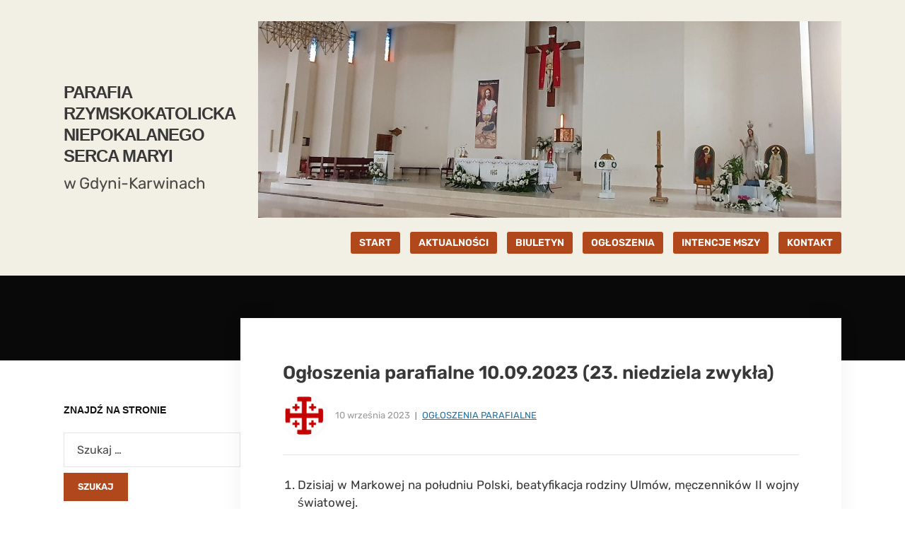

--- FILE ---
content_type: text/html; charset=UTF-8
request_url: http://parafiakarwiny.pl/2023/09/10/ogloszenia-parafialne-10-09-2023-23-niedziela-zwykla/
body_size: 13205
content:
<!DOCTYPE html>
<html lang="pl-PL" xmlns:fb="https://www.facebook.com/2008/fbml" xmlns:addthis="https://www.addthis.com/help/api-spec" >
<head>
	<meta charset="UTF-8" />
	<meta http-equiv="X-UA-Compatible" content="IE=edge" />
	<meta name="viewport" content="width=device-width, initial-scale=1.0" />
<link rel="profile" href="//gmpg.org/xfn/11" />
	<title>Ogłoszenia parafialne 10.09.2023 (23. niedziela zwykła) &#8211; Parafia Rzymskokatolicka Niepokalanego Serca Maryi</title>
<meta name='robots' content='max-image-preview:large' />
<link rel='dns-prefetch' href='//use.fontawesome.com' />
<link rel='dns-prefetch' href='//s.w.org' />
<link rel="alternate" type="application/rss+xml" title="Parafia Rzymskokatolicka Niepokalanego Serca Maryi &raquo; Kanał z wpisami" href="http://parafiakarwiny.pl/feed/" />
<link rel="alternate" type="application/rss+xml" title="Parafia Rzymskokatolicka Niepokalanego Serca Maryi &raquo; Kanał z komentarzami" href="http://parafiakarwiny.pl/comments/feed/" />
<link rel="alternate" type="application/rss+xml" title="Parafia Rzymskokatolicka Niepokalanego Serca Maryi &raquo; Ogłoszenia parafialne 10.09.2023 (23. niedziela zwykła) Kanał z komentarzami" href="http://parafiakarwiny.pl/2023/09/10/ogloszenia-parafialne-10-09-2023-23-niedziela-zwykla/feed/" />
		<script type="text/javascript">
			window._wpemojiSettings = {"baseUrl":"https:\/\/s.w.org\/images\/core\/emoji\/13.1.0\/72x72\/","ext":".png","svgUrl":"https:\/\/s.w.org\/images\/core\/emoji\/13.1.0\/svg\/","svgExt":".svg","source":{"concatemoji":"http:\/\/parafiakarwiny.pl\/wp-includes\/js\/wp-emoji-release.min.js?ver=5.8.12"}};
			!function(e,a,t){var n,r,o,i=a.createElement("canvas"),p=i.getContext&&i.getContext("2d");function s(e,t){var a=String.fromCharCode;p.clearRect(0,0,i.width,i.height),p.fillText(a.apply(this,e),0,0);e=i.toDataURL();return p.clearRect(0,0,i.width,i.height),p.fillText(a.apply(this,t),0,0),e===i.toDataURL()}function c(e){var t=a.createElement("script");t.src=e,t.defer=t.type="text/javascript",a.getElementsByTagName("head")[0].appendChild(t)}for(o=Array("flag","emoji"),t.supports={everything:!0,everythingExceptFlag:!0},r=0;r<o.length;r++)t.supports[o[r]]=function(e){if(!p||!p.fillText)return!1;switch(p.textBaseline="top",p.font="600 32px Arial",e){case"flag":return s([127987,65039,8205,9895,65039],[127987,65039,8203,9895,65039])?!1:!s([55356,56826,55356,56819],[55356,56826,8203,55356,56819])&&!s([55356,57332,56128,56423,56128,56418,56128,56421,56128,56430,56128,56423,56128,56447],[55356,57332,8203,56128,56423,8203,56128,56418,8203,56128,56421,8203,56128,56430,8203,56128,56423,8203,56128,56447]);case"emoji":return!s([10084,65039,8205,55357,56613],[10084,65039,8203,55357,56613])}return!1}(o[r]),t.supports.everything=t.supports.everything&&t.supports[o[r]],"flag"!==o[r]&&(t.supports.everythingExceptFlag=t.supports.everythingExceptFlag&&t.supports[o[r]]);t.supports.everythingExceptFlag=t.supports.everythingExceptFlag&&!t.supports.flag,t.DOMReady=!1,t.readyCallback=function(){t.DOMReady=!0},t.supports.everything||(n=function(){t.readyCallback()},a.addEventListener?(a.addEventListener("DOMContentLoaded",n,!1),e.addEventListener("load",n,!1)):(e.attachEvent("onload",n),a.attachEvent("onreadystatechange",function(){"complete"===a.readyState&&t.readyCallback()})),(n=t.source||{}).concatemoji?c(n.concatemoji):n.wpemoji&&n.twemoji&&(c(n.twemoji),c(n.wpemoji)))}(window,document,window._wpemojiSettings);
		</script>
		<style type="text/css">
img.wp-smiley,
img.emoji {
	display: inline !important;
	border: none !important;
	box-shadow: none !important;
	height: 1em !important;
	width: 1em !important;
	margin: 0 .07em !important;
	vertical-align: -0.1em !important;
	background: none !important;
	padding: 0 !important;
}
</style>
	<link rel='stylesheet' id='wp-block-library-css'  href='http://parafiakarwiny.pl/wp-includes/css/dist/block-library/style.min.css?ver=5.8.12' type='text/css' media='all' />
<link rel='stylesheet' id='contact-form-7-css'  href='http://parafiakarwiny.pl/wp-content/plugins/contact-form-7/includes/css/styles.css?ver=5.5.6.1' type='text/css' media='all' />
<link rel='stylesheet' id='faith-style-css'  href='http://parafiakarwiny.pl/wp-content/themes/faith/style.css?ver=1.3.2' type='text/css' media='all' />
<style id='faith-style-inline-css' type='text/css'>

		/* Custom Accent Color */
		:root {
			--faith-primary-accent-color: #b1481b;
		}

		/* Custom Link:hover Color */
		:root {
			--faith-link-color-hover: #b1481b;
		}

		/* Custom Main Text Color */
		:root {
			--faith-primary-text-color: #383838
		}
</style>
<link rel='stylesheet' id='ilovewp-icomoon-css'  href='http://parafiakarwiny.pl/wp-content/themes/faith/css/icomoon.css?ver=1.3.2' type='text/css' media='all' />
<link rel='stylesheet' id='recent-posts-widget-with-thumbnails-public-style-css'  href='http://parafiakarwiny.pl/wp-content/plugins/recent-posts-widget-with-thumbnails/public.css?ver=7.1.1' type='text/css' media='all' />
<link rel='stylesheet' id='bfa-font-awesome-css'  href='https://use.fontawesome.com/releases/v5.15.4/css/all.css?ver=2.0.3' type='text/css' media='all' />
<link rel='stylesheet' id='bfa-font-awesome-v4-shim-css'  href='https://use.fontawesome.com/releases/v5.15.4/css/v4-shims.css?ver=2.0.3' type='text/css' media='all' />
<style id='bfa-font-awesome-v4-shim-inline-css' type='text/css'>

			@font-face {
				font-family: 'FontAwesome';
				src: url('https://use.fontawesome.com/releases/v5.15.4/webfonts/fa-brands-400.eot'),
				url('https://use.fontawesome.com/releases/v5.15.4/webfonts/fa-brands-400.eot?#iefix') format('embedded-opentype'),
				url('https://use.fontawesome.com/releases/v5.15.4/webfonts/fa-brands-400.woff2') format('woff2'),
				url('https://use.fontawesome.com/releases/v5.15.4/webfonts/fa-brands-400.woff') format('woff'),
				url('https://use.fontawesome.com/releases/v5.15.4/webfonts/fa-brands-400.ttf') format('truetype'),
				url('https://use.fontawesome.com/releases/v5.15.4/webfonts/fa-brands-400.svg#fontawesome') format('svg');
			}

			@font-face {
				font-family: 'FontAwesome';
				src: url('https://use.fontawesome.com/releases/v5.15.4/webfonts/fa-solid-900.eot'),
				url('https://use.fontawesome.com/releases/v5.15.4/webfonts/fa-solid-900.eot?#iefix') format('embedded-opentype'),
				url('https://use.fontawesome.com/releases/v5.15.4/webfonts/fa-solid-900.woff2') format('woff2'),
				url('https://use.fontawesome.com/releases/v5.15.4/webfonts/fa-solid-900.woff') format('woff'),
				url('https://use.fontawesome.com/releases/v5.15.4/webfonts/fa-solid-900.ttf') format('truetype'),
				url('https://use.fontawesome.com/releases/v5.15.4/webfonts/fa-solid-900.svg#fontawesome') format('svg');
			}

			@font-face {
				font-family: 'FontAwesome';
				src: url('https://use.fontawesome.com/releases/v5.15.4/webfonts/fa-regular-400.eot'),
				url('https://use.fontawesome.com/releases/v5.15.4/webfonts/fa-regular-400.eot?#iefix') format('embedded-opentype'),
				url('https://use.fontawesome.com/releases/v5.15.4/webfonts/fa-regular-400.woff2') format('woff2'),
				url('https://use.fontawesome.com/releases/v5.15.4/webfonts/fa-regular-400.woff') format('woff'),
				url('https://use.fontawesome.com/releases/v5.15.4/webfonts/fa-regular-400.ttf') format('truetype'),
				url('https://use.fontawesome.com/releases/v5.15.4/webfonts/fa-regular-400.svg#fontawesome') format('svg');
				unicode-range: U+F004-F005,U+F007,U+F017,U+F022,U+F024,U+F02E,U+F03E,U+F044,U+F057-F059,U+F06E,U+F070,U+F075,U+F07B-F07C,U+F080,U+F086,U+F089,U+F094,U+F09D,U+F0A0,U+F0A4-F0A7,U+F0C5,U+F0C7-F0C8,U+F0E0,U+F0EB,U+F0F3,U+F0F8,U+F0FE,U+F111,U+F118-F11A,U+F11C,U+F133,U+F144,U+F146,U+F14A,U+F14D-F14E,U+F150-F152,U+F15B-F15C,U+F164-F165,U+F185-F186,U+F191-F192,U+F1AD,U+F1C1-F1C9,U+F1CD,U+F1D8,U+F1E3,U+F1EA,U+F1F6,U+F1F9,U+F20A,U+F247-F249,U+F24D,U+F254-F25B,U+F25D,U+F267,U+F271-F274,U+F279,U+F28B,U+F28D,U+F2B5-F2B6,U+F2B9,U+F2BB,U+F2BD,U+F2C1-F2C2,U+F2D0,U+F2D2,U+F2DC,U+F2ED,U+F328,U+F358-F35B,U+F3A5,U+F3D1,U+F410,U+F4AD;
			}
		
</style>
<link rel='stylesheet' id='addthis_all_pages-css'  href='http://parafiakarwiny.pl/wp-content/plugins/addthis/frontend/build/addthis_wordpress_public.min.css?ver=5.8.12' type='text/css' media='all' />
<script type='text/javascript' src='http://parafiakarwiny.pl/wp-includes/js/jquery/jquery.min.js?ver=3.6.0' id='jquery-core-js'></script>
<script type='text/javascript' src='http://parafiakarwiny.pl/wp-includes/js/jquery/jquery-migrate.min.js?ver=3.3.2' id='jquery-migrate-js'></script>
<script type='text/javascript' src='http://parafiakarwiny.pl/wp-content/themes/faith/js/superfish.min.js?ver=1' id='jquery-superfish-js'></script>
<script type='text/javascript' src='http://parafiakarwiny.pl/wp-content/themes/faith/js/jquery.flexslider-min.js?ver=1' id='jquery-flexslider-js'></script>
<link rel="https://api.w.org/" href="http://parafiakarwiny.pl/wp-json/" /><link rel="alternate" type="application/json" href="http://parafiakarwiny.pl/wp-json/wp/v2/posts/2205" /><link rel="EditURI" type="application/rsd+xml" title="RSD" href="http://parafiakarwiny.pl/xmlrpc.php?rsd" />
<link rel="wlwmanifest" type="application/wlwmanifest+xml" href="http://parafiakarwiny.pl/wp-includes/wlwmanifest.xml" /> 
<meta name="generator" content="WordPress 5.8.12" />
<link rel="canonical" href="http://parafiakarwiny.pl/2023/09/10/ogloszenia-parafialne-10-09-2023-23-niedziela-zwykla/" />
<link rel='shortlink' href='http://parafiakarwiny.pl/?p=2205' />
<link rel="alternate" type="application/json+oembed" href="http://parafiakarwiny.pl/wp-json/oembed/1.0/embed?url=http%3A%2F%2Fparafiakarwiny.pl%2F2023%2F09%2F10%2Fogloszenia-parafialne-10-09-2023-23-niedziela-zwykla%2F" />
<link rel="alternate" type="text/xml+oembed" href="http://parafiakarwiny.pl/wp-json/oembed/1.0/embed?url=http%3A%2F%2Fparafiakarwiny.pl%2F2023%2F09%2F10%2Fogloszenia-parafialne-10-09-2023-23-niedziela-zwykla%2F&#038;format=xml" />
<link rel="pingback" href="http://parafiakarwiny.pl/xmlrpc.php">
<link rel="icon" href="http://parafiakarwiny.pl/wp-content/uploads/2020/12/cropped-cropped-cropped-krzyz-jerozolimski-logo-1-32x32.png" sizes="32x32" />
<link rel="icon" href="http://parafiakarwiny.pl/wp-content/uploads/2020/12/cropped-cropped-cropped-krzyz-jerozolimski-logo-1-192x192.png" sizes="192x192" />
<link rel="apple-touch-icon" href="http://parafiakarwiny.pl/wp-content/uploads/2020/12/cropped-cropped-cropped-krzyz-jerozolimski-logo-1-180x180.png" />
<meta name="msapplication-TileImage" content="http://parafiakarwiny.pl/wp-content/uploads/2020/12/cropped-cropped-cropped-krzyz-jerozolimski-logo-1-270x270.png" />
		<style type="text/css" id="wp-custom-css">
			#ilovewp-hero .content-aligner { color: #999999; }

#ilovewp-home-welcome .ilovewp-column-2 .widget-title  {
    color: #fff;
    font-size: 19px;
    font-weight: bold;
    margin: 0 0 1.5em;
    text-transform: uppercase;
	text-decoration: overline;
	text-decoration: underline;
}

.sf-menu li  {
    font-size: 14px;
    font-weight: 600;
letter-spacing: 0;
    line-height: 1.5em;
}

.site-header .site-title {
    display: block;
    font-family: 'Lato', Arial, Tahoma, sans-serif;
    font-size: 30px;
    font-weight: 700;
    letter-spacing: 0;
    line-height: 1.25em;
    margin: 0;
    text-transform: none;
}

@media screen and (max-width: 1200px)
#ilovewp-home-welcome .site-home-title {
    font-size: 18px;
}


#site-main .widget-title, .comments-area .comments-title {
    color: #131313;
    display: block;
    font-family: 'Lato', Arial, Tahoma, sans-serif;
    font-size: 14px;
    font-weight: 700;
    line-height: 1.5em;
    margin: 0 0 1.5em;
    position: relative;
    text-transform: uppercase;
}

div#nd_liturgia {margin:0;padding:0;font-family: 'Lato', Arial, Tahoma, sans-serif;font-size:16px;width:100%;}
div#nd_liturgia_naglowek {margin:0;padding:0 0 5px 0;background-color:#b1481b;}
div#nd_liturgia_czytania {margin:0;padding:0;}
div#nd_liturgia_dodatki {margin:0;padding:5px;background-color:#eee;}

p.nd_dzien {margin:0px;padding:3px;font-weight:bold;font-size:16px;color:#fff;background-color:#1e74a9;}
p.nd_msza {margin:5px 0 0 0;padding:0;font-weight:bold;font-size:16px;}
p.nd_msza_tyt {margin:0px;margin-top:15px;padding:2px;color:white;font-weight:bold;font-size:16px;background-color:green;}
span.nd_swieto {color:#fff;font-size:16px;font-weight:bold;}
span.nd_sigla {font-weight:bold;}
p.nd_wstep {margin:0;padding:0 3px;color:#fff;font-size:14px}
p.nd_czytanie_nazwa {margin:10px 0 0 0;padding:2px;background-color:#1e74a9;font-weight:bold;font-size:16px;color:#fff;}
p.nd_czytanie_sigla {margin:0 0 0 5px;padding:0;margin-bottom:5px;font-weight:bold;font-size:12px;}
p.nd_czytanie2 {margin:0px;padding:0;font-weight:bold;font-size:11px;}
p.nd_czytanie_tyt {margin:0px;padding:0;margin-top:0px;font-weight:bold;margin-left:5px;}
p.nd_czytanie_tresc {margin:0px;padding:0;margin-top:0px;font-size:16px;margin-left:5px;}
p.nd_czytanie_albo {margin:0px;padding:0;margin-top:0px;font-size:16px;margin-left:5px;font-weight:bold;color:red}
p.nd_czytanie_odp {margin:0px;padding:0;margin-top:5px;margin-bottom:5px;font-weight:bold;font-size:16px;}
p.nd_psalm {margin:0px;padding:0;margin-top:5px;margin-bottom:5px;margin-left:10px;font-size:16px;}
p.nd_psalm_refren {margin:0px;padding:0;margin-top:5px;margin-bottom:5px;font-weight:bold;margin-left:5px;font-size:16px;}
p.nd_czytanie_perykopa {margin:0px;padding:0;margin-top:5px;font-weight:bold;margin-left:5px;font-size:16px;color:red;}
p.nd_dodatki_tyt {margin:0px;padding:0;padding-top:1px;font-weight:bold;}
p.nd_dodatki_styt {margin:0px;padding:0;font-size:12px;font-weight:bold;margin-left:5px;}
p.nd_dodatki_tresc {margin:0px;padding:0;font-size:12px;margin-left:5px;}

#widget_recent_entries .post-date, #ilovewp-home-welcome .post-date {
    font-size: 12px;
}

#ilovewp-home-welcome .ilovewp-column-2 a {
    font-size: 18px;
    font-weight: 530;  
	color: #fff;
}

.ilovewp-featured-pages-5 .title-post {
    font-size: 20px;
}

.post-single h3 {
    font-size: 20px;
}

.title-page, .ilovewp-page-intro .title-page {
    font-family: var( --faith-ff-primary );
    font-size: 26px;
    font-weight: 600;
    line-height: 1.35em;
    margin: 0 0 0.25em;
}

.post-single {
    font-family: var( --faith-ff-primary );
    font-size: 17px;
    line-height: 1.5em;
    margin: 0;
    word-break: break-word;
}

#site-branding .site-description {
    font-size: 1.4rem;
    font-weight: 500;
    letter-spacing: 0;
    margin: 10px 0 0;
}		</style>
		
</head>

<body class="post-template-default single single-post postid-2205 single-format-standard wp-embed-responsive page-header-default ">


<div id="container">

	<a class="skip-link screen-reader-text" href="#site-main">Skip to content</a>
	<header class="site-header" role="banner">
	
		<div class="wrapper wrapper-header">

			<div id="site-branding">				<p class="site-title"><a href="http://parafiakarwiny.pl/" rel="home">Parafia Rzymskokatolicka Niepokalanego Serca Maryi</a></p>
				<p class="site-description">w Gdyni-Karwinach</p>			</div><!-- #site-branding -->
			<div id="site-header-navigation">

				<span id="site-mobile-menu-toggle">
	<button class="site-toggle-anchor">
		<span class="site-toggle-icon site-toggle-icon-open is-visible icon-icomoon ilovewp-icon-bars"></span>
		<span class="site-toggle-label site-toggle-label-open is-visible">Menu</span>
		<span class="site-toggle-icon site-toggle-icon-close icon-icomoon ilovewp-icon-bars"></span>
		<span class="site-toggle-label site-toggle-label-close">Menu</span>
	</button><!-- .site-toggle-anchor -->
</span><!-- #site-mobile-menu-toggle --><div id="site-mobile-menu">
	<div class="menu-wrapper">

				<nav class="mobile-menu" aria-label="Mobile Menu">
			<ul id="menu-menu-glowne" class="menu"><li id="menu-item-1824" class="menu-special menu-item menu-item-type-custom menu-item-object-custom menu-item-home menu-item-1824"><a href="http://parafiakarwiny.pl/">START</a></li>
<li id="menu-item-1825" class="menu-special menu-item menu-item-type-taxonomy menu-item-object-category menu-item-1825"><a href="http://parafiakarwiny.pl/category/aktualnosci/">AKTUALNOŚCI</a></li>
<li id="menu-item-1826" class="menu-special menu-item menu-item-type-post_type menu-item-object-page menu-item-1826"><a href="http://parafiakarwiny.pl/echo-serca-biuletyn-parafialny/">BIULETYN</a></li>
<li id="menu-item-1827" class="menu-special menu-item menu-item-type-taxonomy menu-item-object-category current-post-ancestor current-menu-parent current-post-parent menu-item-1827"><a href="http://parafiakarwiny.pl/category/ogloszenia-parafialne/">OGŁOSZENIA</a></li>
<li id="menu-item-1828" class="menu-special menu-item menu-item-type-taxonomy menu-item-object-category menu-item-1828"><a href="http://parafiakarwiny.pl/category/intencje-mszalne/">INTENCJE MSZY</a></li>
<li id="menu-item-1830" class="menu-special menu-item menu-item-type-post_type menu-item-object-page menu-item-1830"><a href="http://parafiakarwiny.pl/kontakt/">KONTAKT</a></li>
</ul>		</nav><!-- .mobile-menu -->
	</div><!-- .menu-wrapper -->
</div><!-- #site-mobile-menu -->	
									<div id="site-header-search">
						<div id="media_image-3" class="widget widget_media_image"><img width="2048" height="690" src="http://parafiakarwiny.pl/wp-content/uploads/2022/11/280973231_1900997986771823_2640829387538168411_n-2.jpg" class="image wp-image-1615  attachment-full size-full faith-first-image skip-lazy" alt="" loading="eager" style="max-width: 100%; height: auto;" srcset="http://parafiakarwiny.pl/wp-content/uploads/2022/11/280973231_1900997986771823_2640829387538168411_n-2.jpg 2048w, http://parafiakarwiny.pl/wp-content/uploads/2022/11/280973231_1900997986771823_2640829387538168411_n-2-300x101.jpg 300w, http://parafiakarwiny.pl/wp-content/uploads/2022/11/280973231_1900997986771823_2640829387538168411_n-2-1024x345.jpg 1024w, http://parafiakarwiny.pl/wp-content/uploads/2022/11/280973231_1900997986771823_2640829387538168411_n-2-768x259.jpg 768w, http://parafiakarwiny.pl/wp-content/uploads/2022/11/280973231_1900997986771823_2640829387538168411_n-2-1536x518.jpg 1536w" sizes="(max-width: 2048px) 100vw, 2048px" /></div>					</div><!-- #site-header-search -->
				
				<nav id="faith-site-menu-main">
					<ul id="menu-main-menu" class="navbar-nav dropdown sf-menu"><li class="menu-special menu-item menu-item-type-custom menu-item-object-custom menu-item-home menu-item-1824"><a href="http://parafiakarwiny.pl/">START</a></li>
<li class="menu-special menu-item menu-item-type-taxonomy menu-item-object-category menu-item-1825"><a href="http://parafiakarwiny.pl/category/aktualnosci/">AKTUALNOŚCI</a></li>
<li class="menu-special menu-item menu-item-type-post_type menu-item-object-page menu-item-1826"><a href="http://parafiakarwiny.pl/echo-serca-biuletyn-parafialny/">BIULETYN</a></li>
<li class="menu-special menu-item menu-item-type-taxonomy menu-item-object-category current-post-ancestor current-menu-parent current-post-parent menu-item-1827"><a href="http://parafiakarwiny.pl/category/ogloszenia-parafialne/">OGŁOSZENIA</a></li>
<li class="menu-special menu-item menu-item-type-taxonomy menu-item-object-category menu-item-1828"><a href="http://parafiakarwiny.pl/category/intencje-mszalne/">INTENCJE MSZY</a></li>
<li class="menu-special menu-item menu-item-type-post_type menu-item-object-page menu-item-1830"><a href="http://parafiakarwiny.pl/kontakt/">KONTAKT</a></li>
</ul>				</nav><!-- #menu-main -->
			
			</div><!-- #site-header-navigation -->
						
		</div><!-- .wrapper .wrapper-header -->

	</header><!-- .site-header -->
		<div id="ilovewp-hero" class="ilovewp-hero-blankfill">
	</div><!-- #ilovewp-hero -->

	<div id="site-main" class="page-has-frame">

		<div class="wrapper wrapper-main">
		
			<main id="site-content" class="site-main" role="main">
			
								
				<div class="site-content-wrapper">

					
<article id="post-2205" class="post-2205 post type-post status-publish format-standard hentry category-ogloszenia-parafialne">

	<header class="ilovewp-page-intro ilovewp-page-inner">
		<h1 class="title-page">Ogłoszenia parafialne 10.09.2023 (23. niedziela zwykła)</h1>
		<span class="post-meta-gravatar"><img alt='' src='http://0.gravatar.com/avatar/9e1544020556ba37b87796da125584fa?s=60&#038;d=mm&#038;r=g' srcset='http://0.gravatar.com/avatar/9e1544020556ba37b87796da125584fa?s=120&#038;d=mm&#038;r=g 2x' class='avatar avatar-60 photo' height='60' width='60' loading='lazy'/></span>
				<p class="post-meta">
			<span class="posted-on"><time class="entry-date published" datetime="2023-09-10T07:31:03+02:00">10 września 2023</time></span>
			<span class="post-meta-category"><a href="http://parafiakarwiny.pl/category/ogloszenia-parafialne/" rel="category tag">Ogłoszenia parafialne</a></span>
		</p><!-- .post-meta -->
	</header><!-- .ilovewp-page-intro -->

	<div class="post-single">

		<div class="at-above-post addthis_tool" data-url="http://parafiakarwiny.pl/2023/09/10/ogloszenia-parafialne-10-09-2023-23-niedziela-zwykla/"></div><ol>
<li style="text-align: justify;">Dzisiaj w Markowej na południu Polski, beatyfikacja rodziny Ulmów, męczenników II wojny światowej.</li>
<li style="text-align: justify;">W sobotę o godz. 10:00 Msza św. chorych za wstawiennictwem św. Jana Pawła II. Podczas Mszy św. modlimy się o uzdrowienie na duszy i na ciele oraz udzielamy sakramentu namaszczenia Chorych.</li>
<li style="text-align: justify;">W tygodniu o 17:00 różaniec w intencji pokoju i adoracja NS. We wtorek Adoracja po wieczornej Mszy św. do godz. 21:00.</li>
<li style="text-align: justify;">Za tydzień w trzecią Niedzielę Miesiąca o godz. 19:00 zapraszamy na spotkanie formacyjne z duchowości maryjnej według Traktatu św. Ludwika Montforta.</li>
<li style="text-align: justify;">Za tydzień zbiórka do puszek na Katolicki Uniwersytet Lubelski oraz inne uczelnie katolickie w Polsce.</li>
<li style="text-align: justify;">W poniedziałek 25 września odbędzie się spotkanie wszystkich wolontariuszy z Diakonii Pomocy o godz. 19.15 w salce na plebanii. Bardzo prosimy nowe osoby o dołączenie do tej grupy, która niesie pomoc w małych sprawach i według swoich możliwości. Tu realizujemy duchowość miłosierdzia na terenie naszej parafii.</li>
<li style="text-align: justify;">Uczniom klas I szkół średnich przypominamy, iż do końca września trwają zapisy kandydatów do bierzmowania. Zapisy – w zakrystii, biurze parafialnym lub bezpośrednio u ks. Piotra. Kandydaci – wyłącznie z naszej parafii – zgłaszają się tylko osobiście (nie wyręczają rodziców oraz dziadków). Warunkiem przystąpienia do sakramentu bierzmowania jest uczestnictwo w życiu sakramentalnym parafii, obecność na lekcjach religii oraz posiadanie INDEKSU KATECHIZACJI (do nabycia w parafii za-mieszkania).</li>
<li style="text-align: justify;">Za tydzień – w sobotę – o godz. 10.00 w salce przy zakrystii zbiórka całej Służby Liturgicznej (kandydatów, ministrantów i lektorów).</li>
<li style="text-align: justify;">Pierwsze spotkanie nowej wspólnoty młodzieżowej – w czwartek o 19:30 w salce przy zakrystii. Zapraszamy młodzież od klasy 6 SP.</li>
<li style="text-align: justify;">Wspólnota Formacyjno–Ewangelizacyjna MARANA THA – zaprasza na spotkania w każdy 2 i 4 poniedziałek miesiąca o 19:15 do salki na plebanii. Najbliższe spotkanie odbędzie się jutro. Zapraszamy wszystkich, zwłaszcza nowych uczestników.</li>
<li style="text-align: justify;">W piątek po porannej Mszy Św. rozpoczniemy całodobową Adorację dziękczynną za XXXVIII Gdyńską Pielgrzymkę na Jasną Górę. Adoracja zakończy się Mszą Św. wieczorną w sobotę.</li>
<li style="text-align: justify;">W czwartek, 14 września, po wieczornej Mszy św. zaprasza-my na obowiązkowe spotkanie rodziców uczniów klas 3, które w tym ro-ku szkolnym będą przygotowywały się do Pierwszej Komunii św. Zgłoszenia na katechezę sakramentalną można zabrać ze stolika pod zegarem i dostarczyć na czwartkowe spotkanie.</li>
<li style="text-align: justify;">W tygodniu wspominamy: środa – św. Jana Chryzostoma, biskupa i doktora Kościoła; czwartek – święto, Podwyższenia Krzyża Świętego; piątek – Najświętszej Maryi Panny Bolesnej; sobota – św. męczenników Korneliusza, papieża i Cypriana, biskupa.</li>
<li style="text-align: justify;">Rocznice i Jubileusze Małżeńskie: dzisiaj Jubileusz 15-lecie małżeństwa obchodzą pp. Hanna i Radosław; w tym tygodniu Jubileusz 18-lecia małżeństwa obchodzą pp. Milena i Kamil. Jubilatom życzymy błogosławieństwa Bożego i opieki Maryi Królowej Rodzin.</li>
<li style="text-align: justify;">Dziękujemy za ofiary składane w czasie Mszy św. i na konto parafii. Bóg zapłać.</li>
<li style="text-align: justify;">Gość Niedzielny do nabycia przy stoliku obok zegara. Numer jest wydany z okazji 100 rocznicy Gościa i wyjątkowo ma objętość 100 stron. W numerze także dodatek przygotowany na beatyfikację rodziny Ulmów.</li>
<li style="text-align: justify;">Pomódlmy się za † śp. Pelagię Kałucką l. 98, z ul. Brzechwy 9, jej pogrzeb odbędzie się 12 września o godz. 11:00; † śp. zabitych i pomordowanych w całej Ukrainie oraz naszych bliskich zmarłych których pamięć nosimy w sercu – wieczny odpoczynek racz im dać, Panie&#8230;</li>
<li style="text-align: justify;">Wszystkim którzy się modlą w tym kościele życzymy błogosławionej niedzieli i udanego tygodnia.</li>
</ol>
<p style="text-align: justify;">
<!-- AddThis Advanced Settings above via filter on the_content --><!-- AddThis Advanced Settings below via filter on the_content --><!-- AddThis Advanced Settings generic via filter on the_content --><!-- AddThis Share Buttons above via filter on the_content --><!-- AddThis Share Buttons below via filter on the_content --><div class="at-below-post addthis_tool" data-url="http://parafiakarwiny.pl/2023/09/10/ogloszenia-parafialne-10-09-2023-23-niedziela-zwykla/"></div><!-- AddThis Share Buttons generic via filter on the_content -->
		
		
	</div><!-- .post-single -->

</article><!-- #post-2205 -->					
										
				</div><!-- .site-content-wrapper -->
				
							
			</main><!-- #site-content -->
			
			
<aside id="site-aside" role="complementary">

	<div class="site-aside-wrapper">
	
		
		<div id="search-2" class="widget widget_search"><p class="widget-title">ZNAJDŹ NA STRONIE</p><form role="search" method="get" class="search-form" action="http://parafiakarwiny.pl/">
				<label>
					<span class="screen-reader-text">Szukaj:</span>
					<input type="search" class="search-field" placeholder="Szukaj &hellip;" value="" name="s" />
				</label>
				<input type="submit" class="search-submit" value="Szukaj" />
			</form></div><br />
<b>Warning</b>:  implode(): Invalid arguments passed in <b>/autoinstalator/wordpress/wp-content/plugins/facebook-pagelike-widget/fb_class.php</b> on line <b>42</b><br />
<div id="fbw_id-3" class="widget widget_fbw_id"><p class="widget-title">Parafia na Facebooku</p><div class="fb_loader" style="text-align: center !important;"><img src="http://parafiakarwiny.pl/wp-content/plugins/facebook-pagelike-widget/loader.gif" alt="Facebook Pagelike Widget" /></div><div id="fb-root"></div>
        <div class="fb-page" data-href="https://www.facebook.com/parafiakarwiny" data-width="300" data-height="500" data-small-header="false" data-adapt-container-width="false" data-hide-cover="false" data-show-facepile="true" hide_cta="false" data-tabs="" data-lazy="false"></div></div>        <!-- A WordPress plugin developed by Milap Patel -->
    <div id="text-8" class="widget widget_text"><p class="widget-title">Parafia na YouTubie</p>			<div class="textwidget"><p>zapraszamy na kanał parafialny na</p>
<p><a href="https://www.youtube.com/channel/UCdJgIhIwJ5ol8Me2VgG5QPQ" target="_blank" rel="noopener"><img loading="lazy" class="aligncenter wp-image-441 size-medium" src="http://25.parafiakarwiny.pl/wp-content/uploads/2021/03/youtube-300x67.png" alt="" width="300" height="67" srcset="http://parafiakarwiny.pl/wp-content/uploads/2021/03/youtube-300x67.png 300w, http://parafiakarwiny.pl/wp-content/uploads/2021/03/youtube-1024x230.png 1024w, http://parafiakarwiny.pl/wp-content/uploads/2021/03/youtube-768x172.png 768w, http://parafiakarwiny.pl/wp-content/uploads/2021/03/youtube-1536x344.png 1536w, http://parafiakarwiny.pl/wp-content/uploads/2021/03/youtube.png 1588w" sizes="(max-width: 300px) 100vw, 300px" /></a></p>
</div>
		</div><div id="nav_menu-2" class="widget widget_nav_menu"><p class="widget-title">MENU</p><div class="menu-drugie-menu-container"><ul id="menu-drugie-menu" class="menu"><li id="menu-item-535" class="menu-special menu-item menu-item-type-post_type menu-item-object-page menu-item-535"><a href="http://parafiakarwiny.pl/msze-i-nabozenstwa/">MSZE, NABOŻEŃSTWA, SPOWIEDŹ</a></li>
<li id="menu-item-536" class="menu-item menu-item-type-post_type menu-item-object-page menu-item-536"><a href="http://parafiakarwiny.pl/sakramenty/">SAKRAMENTY</a></li>
<li id="menu-item-537" class="menu-item menu-item-type-post_type menu-item-object-page menu-item-537"><a href="http://parafiakarwiny.pl/grupy_i_wspolnoty/">GRUPY I WSPÓLNOTY</a></li>
<li id="menu-item-538" class="menu-item menu-item-type-post_type menu-item-object-page menu-item-538"><a href="http://parafiakarwiny.pl/historia-i-patron/">HISTORIA I PATRON PARAFII</a></li>
<li id="menu-item-539" class="menu-item menu-item-type-post_type menu-item-object-page menu-item-539"><a href="http://parafiakarwiny.pl/kosciol-i-kaplica-dzisiaj/">KOŚCIÓŁ I KAPLICA DZISIAJ</a></li>
<li id="menu-item-540" class="menu-item menu-item-type-post_type menu-item-object-page menu-item-540"><a href="http://parafiakarwiny.pl/duchowienstwo/">DUCHOWIEŃSTWO</a></li>
<li id="menu-item-541" class="menu-item menu-item-type-post_type menu-item-object-page menu-item-541"><a href="http://parafiakarwiny.pl/kalendarium/">KALENDARIUM</a></li>
<li id="menu-item-1631" class="menu-item menu-item-type-taxonomy menu-item-object-category menu-item-1631"><a href="http://parafiakarwiny.pl/category/pielgrzymki/">PIELGRZYMKI</a></li>
<li id="menu-item-542" class="menu-item menu-item-type-post_type menu-item-object-page menu-item-542"><a href="http://parafiakarwiny.pl/biuro-parafialne/">BIURO PARAFIALNE</a></li>
<li id="menu-item-597" class="menu-item menu-item-type-post_type menu-item-object-page menu-item-597"><a href="http://parafiakarwiny.pl/informacje-o-parafii/">DANE O PARAFII</a></li>
<li id="menu-item-543" class="menu-item menu-item-type-post_type menu-item-object-page menu-item-543"><a href="http://parafiakarwiny.pl/nasze-modlitwy/">NASZE MODLITWY</a></li>
<li id="menu-item-558" class="menu-item menu-item-type-post_type menu-item-object-page menu-item-558"><a href="http://parafiakarwiny.pl/polecane-strony/">POLECANE STRONY</a></li>
</ul></div></div>		
	</div><!-- .site-aside-wrapper -->

</aside><!-- #site-aside -->		
		</div><!-- .wrapper .wrapper-main -->

	</div><!-- #site-main -->

	<footer class="site-footer" role="contentinfo">
	
		
<div class="wrapper wrapper-footer">
			
	<div id="site-tertiary" class="site-pre-footer" role="complementary">
	
		<div class="ilovewp-column ilovewp-column-1">
			<div class="ilovewp-column-wrapper">
									
		<div id="recent-posts-2" class="widget widget_recent_entries">
		<p class="widget-title">NAJNOWSZE NA STRONIE</p>
		<ul>
											<li>
					<a href="http://parafiakarwiny.pl/2025/11/16/intencje-mszalne-17-23-11-2025/">Intencje mszalne 17-23.11.2025</a>
									</li>
											<li>
					<a href="http://parafiakarwiny.pl/2025/11/16/ogloszenia-parafialne-16-11-2025-34-niedziela-zwykla/">Ogłoszenia parafialne 16.11.2025 (33. niedziela zwykła)</a>
									</li>
											<li>
					<a href="http://parafiakarwiny.pl/2025/11/10/modlitwa-w-rocznice-odzyskania-niepodleglosci-przez-polske-11-11-2025/">Modlitwa w rocznicę odzyskania niepodległości przez Polskę &#8211; 11.11.2025</a>
									</li>
											<li>
					<a href="http://parafiakarwiny.pl/2025/11/08/intencje-mszalne-10-16-11-2025/">Intencje mszalne 10-16.11.2025</a>
									</li>
											<li>
					<a href="http://parafiakarwiny.pl/2025/11/08/ogloszenia-parafialne-09-11-2025-swieto-rocznicy-poswiecenia-bazyliki-lateranskiej/">Ogłoszenia parafialne 09.11.2025 (święto rocznicy poświęcenia Bazyliki Laterańskiej)</a>
									</li>
											<li>
					<a href="http://parafiakarwiny.pl/2025/11/02/intencje-mszalne-03-09-11-2025/">Intencje mszalne 03-09.11.2025</a>
									</li>
											<li>
					<a href="http://parafiakarwiny.pl/2025/11/02/ogloszenia-parafialne-02-11-2025-wspomnienie-wszystkich-wiernych-zmarlych/">Ogłoszenia parafialne 02.11.2025 (wspomnienie Wszystkich Wiernych Zmarłych)</a>
									</li>
					</ul>

		</div>							</div><!-- .ilovewp-column-wrapper -->
		</div><!-- .ilovewp-column .ilovewp-column-1 --><div class="ilovewp-column ilovewp-column-2">
			<div class="ilovewp-column-wrapper">
									<div id="meta-2" class="widget widget_meta"><p class="widget-title">Meta</p>
		<ul>
						<li><a href="http://parafiakarwiny.pl/wp-login.php">Zaloguj się</a></li>
			<li><a href="http://parafiakarwiny.pl/feed/">Kanał wpisów</a></li>
			<li><a href="http://parafiakarwiny.pl/comments/feed/">Kanał komentarzy</a></li>

			<li><a href="https://pl.wordpress.org/">WordPress.org</a></li>
		</ul>

		</div>							</div><!-- .ilovewp-column-wrapper -->
		</div><!-- .ilovewp-column .ilovewp-column-2 --><div class="ilovewp-column ilovewp-column-3">
			<div class="ilovewp-column-wrapper">
									<div id="archives-2" class="widget widget_archive"><p class="widget-title">Archiwa</p>
			<ul>
					<li><a href='http://parafiakarwiny.pl/2025/11/'>listopad 2025</a></li>
	<li><a href='http://parafiakarwiny.pl/2025/10/'>październik 2025</a></li>
	<li><a href='http://parafiakarwiny.pl/2025/09/'>wrzesień 2025</a></li>
	<li><a href='http://parafiakarwiny.pl/2025/08/'>sierpień 2025</a></li>
	<li><a href='http://parafiakarwiny.pl/2025/07/'>lipiec 2025</a></li>
	<li><a href='http://parafiakarwiny.pl/2025/06/'>czerwiec 2025</a></li>
	<li><a href='http://parafiakarwiny.pl/2025/05/'>maj 2025</a></li>
	<li><a href='http://parafiakarwiny.pl/2025/04/'>kwiecień 2025</a></li>
	<li><a href='http://parafiakarwiny.pl/2025/03/'>marzec 2025</a></li>
	<li><a href='http://parafiakarwiny.pl/2025/02/'>luty 2025</a></li>
	<li><a href='http://parafiakarwiny.pl/2025/01/'>styczeń 2025</a></li>
	<li><a href='http://parafiakarwiny.pl/2024/12/'>grudzień 2024</a></li>
	<li><a href='http://parafiakarwiny.pl/2024/11/'>listopad 2024</a></li>
	<li><a href='http://parafiakarwiny.pl/2024/10/'>październik 2024</a></li>
	<li><a href='http://parafiakarwiny.pl/2024/09/'>wrzesień 2024</a></li>
	<li><a href='http://parafiakarwiny.pl/2024/08/'>sierpień 2024</a></li>
	<li><a href='http://parafiakarwiny.pl/2024/07/'>lipiec 2024</a></li>
	<li><a href='http://parafiakarwiny.pl/2024/06/'>czerwiec 2024</a></li>
	<li><a href='http://parafiakarwiny.pl/2024/05/'>maj 2024</a></li>
	<li><a href='http://parafiakarwiny.pl/2024/04/'>kwiecień 2024</a></li>
	<li><a href='http://parafiakarwiny.pl/2024/03/'>marzec 2024</a></li>
	<li><a href='http://parafiakarwiny.pl/2024/02/'>luty 2024</a></li>
	<li><a href='http://parafiakarwiny.pl/2024/01/'>styczeń 2024</a></li>
	<li><a href='http://parafiakarwiny.pl/2023/12/'>grudzień 2023</a></li>
	<li><a href='http://parafiakarwiny.pl/2023/11/'>listopad 2023</a></li>
	<li><a href='http://parafiakarwiny.pl/2023/10/'>październik 2023</a></li>
	<li><a href='http://parafiakarwiny.pl/2023/09/'>wrzesień 2023</a></li>
	<li><a href='http://parafiakarwiny.pl/2023/08/'>sierpień 2023</a></li>
	<li><a href='http://parafiakarwiny.pl/2023/07/'>lipiec 2023</a></li>
	<li><a href='http://parafiakarwiny.pl/2023/06/'>czerwiec 2023</a></li>
	<li><a href='http://parafiakarwiny.pl/2023/05/'>maj 2023</a></li>
	<li><a href='http://parafiakarwiny.pl/2023/04/'>kwiecień 2023</a></li>
	<li><a href='http://parafiakarwiny.pl/2023/03/'>marzec 2023</a></li>
	<li><a href='http://parafiakarwiny.pl/2023/02/'>luty 2023</a></li>
	<li><a href='http://parafiakarwiny.pl/2023/01/'>styczeń 2023</a></li>
	<li><a href='http://parafiakarwiny.pl/2022/12/'>grudzień 2022</a></li>
	<li><a href='http://parafiakarwiny.pl/2022/11/'>listopad 2022</a></li>
	<li><a href='http://parafiakarwiny.pl/2022/10/'>październik 2022</a></li>
	<li><a href='http://parafiakarwiny.pl/2022/09/'>wrzesień 2022</a></li>
	<li><a href='http://parafiakarwiny.pl/2022/08/'>sierpień 2022</a></li>
	<li><a href='http://parafiakarwiny.pl/2022/07/'>lipiec 2022</a></li>
	<li><a href='http://parafiakarwiny.pl/2022/06/'>czerwiec 2022</a></li>
	<li><a href='http://parafiakarwiny.pl/2022/05/'>maj 2022</a></li>
	<li><a href='http://parafiakarwiny.pl/2022/04/'>kwiecień 2022</a></li>
	<li><a href='http://parafiakarwiny.pl/2022/03/'>marzec 2022</a></li>
	<li><a href='http://parafiakarwiny.pl/2022/02/'>luty 2022</a></li>
	<li><a href='http://parafiakarwiny.pl/2022/01/'>styczeń 2022</a></li>
	<li><a href='http://parafiakarwiny.pl/2021/12/'>grudzień 2021</a></li>
	<li><a href='http://parafiakarwiny.pl/2021/01/'>styczeń 2021</a></li>
			</ul>

			</div><div id="text-6" class="widget widget_text"><p class="widget-title">Poprzednia wersja strony</p>			<div class="textwidget"><p>(2012-2021)</p>
<p>kliknij <a href="http://www.karwiny.home.pl/111-parafia/" target="_blank" rel="noopener"><strong>tutaj</strong></a></p>
</div>
		</div>							</div><!-- .ilovewp-column-wrapper -->
		</div><!-- .ilovewp-column .ilovewp-column-3 --><div class="ilovewp-column ilovewp-column-4">
			<div class="ilovewp-column-wrapper">
									<div id="text-9" class="widget widget_text"><p class="widget-title">Ochrona danych osobowych</p>			<div class="textwidget"><p>Zapoznaj się z informacjami dotyczącymi ochrony danych osobowych &#8211; <a href="http://25.parafiakarwiny.pl/ochrona-danych-osobowych/">czytaj dalej</a>.</p>
</div>
		</div><div id="text-10" class="widget widget_text"><p class="widget-title">Polityka prywatności i ciasteczka</p>			<div class="textwidget"><p>Zapoznaj się z informacjami dotyczącymi polityki prywatności i zbierania na stronie tzw. ciasteczek (cookies) – <a href="http://25.parafiakarwiny.pl/polityka-prywatnosci-i-zbieranie-ciasteczek-cookies/">czytaj dalej</a>.</p>
</div>
		</div><div id="categories-2" class="widget widget_categories"><p class="widget-title">Kategorie</p>
			<ul>
					<li class="cat-item cat-item-5"><a href="http://parafiakarwiny.pl/category/aktualnosci/" title="Bieżące wydarzenia w parafii.">Aktualności</a>
</li>
	<li class="cat-item cat-item-1"><a href="http://parafiakarwiny.pl/category/bez-kategorii/">Bez kategorii</a>
</li>
	<li class="cat-item cat-item-8"><a href="http://parafiakarwiny.pl/category/duszpasterstwa/">Duszpasterstwa</a>
</li>
	<li class="cat-item cat-item-26"><a href="http://parafiakarwiny.pl/category/historia-parafii/">Historia parafii</a>
</li>
	<li class="cat-item cat-item-4"><a href="http://parafiakarwiny.pl/category/intencje-mszalne/" title="Tutaj możesz sprawdzić intencje przyjęte dla poszczególnych Mszy Świętych na każdy dzień tygodnia. Intencje mszalne na dany tydzień znajdziesz wywieszone w gablocie obok głównego wejścia do kościoła. Godziny Mszy Świętych z adnotacją &quot;-&quot; oznaczają wolne intencje, które można zamówić w zakrystii lub w biurze parafialnym.">Intencje mszalne</a>
</li>
	<li class="cat-item cat-item-3"><a href="http://parafiakarwiny.pl/category/ogloszenia-parafialne/" title="Tutaj zapoznasz się z wszystkimi ogłoszeniami parafialnymi - zarówno aktualnymi, jak i archiwalnymi. Wszystkie ogłoszenia i informacje znajdziesz wywieszone w gablocie obok głównego wejścia do kościoła.">Ogłoszenia parafialne</a>
</li>
	<li class="cat-item cat-item-27"><a href="http://parafiakarwiny.pl/category/patroni-parafii/">Patroni parafii</a>
</li>
	<li class="cat-item cat-item-35"><a href="http://parafiakarwiny.pl/category/pielgrzymki/" title="Informacje - bieżące, ale i archiwalne - na temat pielgrzymek organizowanych przez naszą parafię, ale także tych, w które wspólnota parafialna się włącza i bierze udział.">Pielgrzymki</a>
</li>
			</ul>

			</div>							</div><!-- .ilovewp-column-wrapper -->
		</div><!-- .ilovewp-column .ilovewp-column-4 --><div class="ilovewp-column ilovewp-column-5">
			<div class="ilovewp-column-wrapper">
									<div id="rss-2" class="widget widget_rss"><p class="widget-title"><a class="rsswidget" href="https://www.gosc.pl/rss/rtr/c7a21.Aktualnosci-z-Gosciem-Niedzielnym"><img class="rss-widget-icon" style="border:0" width="14" height="14" src="http://parafiakarwiny.pl/wp-includes/images/rss.png" alt="RSS" /></a> <a class="rsswidget" href="https://www.gosc.pl/">Aktualności z Gościa Niedzielnego</a></p><ul><li><a class='rsswidget' href='https://www.gosc.pl/doc/9501194.Znamy-rywali-Polski-w-barazach'>Znamy rywali Polski w barażach</a> <span class="rss-date">20 listopada 2025</span></li><li><a class='rsswidget' href='https://www.gosc.pl/doc/9501167.Terroryzm-w-Afryce-to-narastajace-globalne-zagrozenie'>Terroryzm w Afryce to „narastające globalne zagrożenie”</a> <span class="rss-date">20 listopada 2025</span></li><li><a class='rsswidget' href='https://www.gosc.pl/doc/9501140.Alfy-zetki-i-kasa-w-Kosciele-Zakonnice-i-zakonnicy-szkola-sie'>Alfy, zetki i kasa w Kościele. Zakonnice i zakonnicy szkolą się na forum w Kokotku</a> <span class="rss-date">20 listopada 2025</span></li><li><a class='rsswidget' href='https://www.gosc.pl/doc/9500662.Izrael-znow-bombarduje'>Izrael znów bombarduje</a> <span class="rss-date">20 listopada 2025</span></li><li><a class='rsswidget' href='https://www.gosc.pl/doc/9501073.Rekolekcje-biskupow-na-Jasnej-Gorze'>Rekolekcje biskupów na Jasnej Górze</a> <span class="rss-date">20 listopada 2025</span></li><li><a class='rsswidget' href='https://www.gosc.pl/doc/9501043.2-letni-chlopiec-mogl-przebywac-pod-woda-nawet-kilkanascie'>2-letni chłopiec mógł przebywać pod wodą nawet kilkanaście minut. Udało się go wybudzić!</a> <span class="rss-date">20 listopada 2025</span></li><li><a class='rsswidget' href='https://www.gosc.pl/doc/9500994.Ambasador-Polski-w-Rosji-Zostalem-zaatakowany-w-Petersburgu'>Ambasador Polski w Rosji: Zostałem zaatakowany w Petersburgu</a> <span class="rss-date">20 listopada 2025</span></li><li><a class='rsswidget' href='https://www.gosc.pl/doc/9500954.Naruszenie-przestrzeni-sakralnej-w-parafii-w-Secyminie-Jest'>Naruszenie przestrzeni sakralnej w parafii w Secyminie. Jest oświadczenie rzecznika archidiecezji warszawskiej</a> <span class="rss-date">20 listopada 2025</span></li><li><a class='rsswidget' href='https://www.gosc.pl/doc/9500934.Zespolu-Ekspertow-KEP-ds-Bioetycznych-o-chrzcie-dzieci'>Zespółu Ekspertów KEP ds. Bioetycznych o chrzcie dzieci poczętych metodą in vitro</a> <span class="rss-date">20 listopada 2025</span></li><li><a class='rsswidget' href='https://www.gosc.pl/doc/9500912.Przelozony-oblatow-na-Bialorusi-o-Andrzej-Juchniewicz-zwolniony'>Przełożony oblatów na Białorusi o. Andrzej Juchniewicz zwolniony z więzienia</a> <span class="rss-date">20 listopada 2025</span></li></ul></div>							</div><!-- .ilovewp-column-wrapper -->
		</div><!-- .ilovewp-column .ilovewp-column-5 -->	
	</div><!-- #site-tertiary .site-pre-footer -->

</div><!-- .wrapper .wrapper-footer -->

		
		<div class="wrapper wrapper-copy">
						<p>Copyright &copy; 2025 Parafia Rzymskokatolicka Niepokalanego Serca Maryi. All Rights Reserved.</p>
			<p class="copy-ilovewp"><span class="theme-credit">Theme by <a href="https://www.ilovewp.com/" rel="designer noopener external" target="_blank">ILOVEWP</a></span></p>
		</div><!-- .wrapper .wrapper-copy -->
	
	</footer><!-- .site-footer -->

</div><!-- end #container -->

<script data-cfasync="false" type="text/javascript">if (window.addthis_product === undefined) { window.addthis_product = "wpp"; } if (window.wp_product_version === undefined) { window.wp_product_version = "wpp-6.2.7"; } if (window.addthis_share === undefined) { window.addthis_share = {}; } if (window.addthis_config === undefined) { window.addthis_config = {"data_track_clickback":true,"ignore_server_config":true,"ui_language":"pl","ui_atversion":"300"}; } if (window.addthis_layers === undefined) { window.addthis_layers = {}; } if (window.addthis_layers_tools === undefined) { window.addthis_layers_tools = [{"responsiveshare":{"numPreferredServices":10,"counts":"one","size":"20px","style":"responsive","shareCountThreshold":0,"services":"facebook,twitter,messenger,gmail,print,addthis","elements":".addthis_inline_share_toolbox_mwpl,.at-below-post,.at-below-post-page","id":"responsiveshare"}}]; } else { window.addthis_layers_tools.push({"responsiveshare":{"numPreferredServices":10,"counts":"one","size":"20px","style":"responsive","shareCountThreshold":0,"services":"facebook,twitter,messenger,gmail,print,addthis","elements":".addthis_inline_share_toolbox_mwpl,.at-below-post,.at-below-post-page","id":"responsiveshare"}});  } if (window.addthis_plugin_info === undefined) { window.addthis_plugin_info = {"info_status":"enabled","cms_name":"WordPress","plugin_name":"Share Buttons by AddThis","plugin_version":"6.2.7","plugin_mode":"WordPress","anonymous_profile_id":"wp-9a651c0dc750e636c0e6bb47e4221f6c","page_info":{"template":"posts","post_type":""},"sharing_enabled_on_post_via_metabox":false}; } 
                    (function() {
                      var first_load_interval_id = setInterval(function () {
                        if (typeof window.addthis !== 'undefined') {
                          window.clearInterval(first_load_interval_id);
                          if (typeof window.addthis_layers !== 'undefined' && Object.getOwnPropertyNames(window.addthis_layers).length > 0) {
                            window.addthis.layers(window.addthis_layers);
                          }
                          if (Array.isArray(window.addthis_layers_tools)) {
                            for (i = 0; i < window.addthis_layers_tools.length; i++) {
                              window.addthis.layers(window.addthis_layers_tools[i]);
                            }
                          }
                        }
                     },1000)
                    }());
                </script> <script data-cfasync="false" type="text/javascript" src="https://s7.addthis.com/js/300/addthis_widget.js#pubid=wp-9a651c0dc750e636c0e6bb47e4221f6c"></script><script type='text/javascript' src='http://parafiakarwiny.pl/wp-includes/js/dist/vendor/regenerator-runtime.min.js?ver=0.13.7' id='regenerator-runtime-js'></script>
<script type='text/javascript' src='http://parafiakarwiny.pl/wp-includes/js/dist/vendor/wp-polyfill.min.js?ver=3.15.0' id='wp-polyfill-js'></script>
<script type='text/javascript' id='contact-form-7-js-extra'>
/* <![CDATA[ */
var wpcf7 = {"api":{"root":"http:\/\/parafiakarwiny.pl\/wp-json\/","namespace":"contact-form-7\/v1"},"cached":"1"};
/* ]]> */
</script>
<script type='text/javascript' src='http://parafiakarwiny.pl/wp-content/plugins/contact-form-7/includes/js/index.js?ver=5.5.6.1' id='contact-form-7-js'></script>
<script type='text/javascript' src='http://parafiakarwiny.pl/wp-content/themes/faith/js/faith.js?ver=1.3.2' id='faith-scripts-js'></script>
<script type='text/javascript' src='http://parafiakarwiny.pl/wp-includes/js/wp-embed.min.js?ver=5.8.12' id='wp-embed-js'></script>
<script type='text/javascript' src='http://parafiakarwiny.pl/wp-content/plugins/facebook-pagelike-widget/fb.js?ver=1.0' id='scfbwidgetscript-js'></script>
<script type='text/javascript' src='https://connect.facebook.net/pl_PL/sdk.js?ver=2.0#xfbml=1&#038;version=v18.0' id='scfbexternalscript-js'></script>

</body>
</html>

--- FILE ---
content_type: text/css
request_url: http://parafiakarwiny.pl/wp-content/themes/faith/style.css?ver=1.3.2
body_size: 13323
content:
/*
Theme Name: Faith
Theme URI: https://www.ilovewp.com/themes/faith/
Description: Faith is a free responsive WordPress theme for churches and other religious organizations, nonprofits, museums, educational organizations, schools, etc. It works well with page builders like Elementor, Beaver Builder, Visual Composer, Brizy, Divi, SiteOrigin, Gutenberg, etc. It works well with the Block Editor and with custom block patterns Up to 10 pages can be featured on the homepage, 5 in the slideshow and 5 below it. 
Version: 1.3.2
Requires PHP: 7.0
Tested up to: 6.7
Author: ilovewpcom
Author URI: https://www.ilovewp.com/
License: GNU General Public License v3 or later
License URI: http://www.gnu.org/licenses/gpl-3.0.html
Text Domain: faith
Tags: education, footer-widgets, one-column, two-columns, left-sidebar, right-sidebar, custom-background, custom-colors, custom-menu, editor-style, featured-images, full-width-template, theme-options, threaded-comments, translation-ready
*/

/* rubik-regular - latin */
@font-face {
  font-family: "Rubik";
  font-style: normal;
  font-weight: 400;
  font-display: swap;
  src: local("Rubik Regular"),
    url("fonts/rubik-v18-latin-regular.woff2") format("woff2"),
    /* Chrome 26+, Opera 23+, Firefox 39+ */
      url("fonts/rubik-v18-latin-regular.woff") format("woff"); /* Chrome 6+, Firefox 3.6+, IE 9+, Safari 5.1+ */
}
/* rubik-600 - latin */
@font-face {
  font-family: "Rubik";
  font-style: normal;
  font-weight: 600;
  font-display: swap;
  src: local("Rubik Semibold"),
    url("fonts/rubik-v18-latin-600.woff2") format("woff2"),
    /* Chrome 26+, Opera 23+, Firefox 39+ */
      url("fonts/rubik-v18-latin-600.woff") format("woff"); /* Chrome 6+, Firefox 3.6+, IE 9+, Safari 5.1+ */
}
/* rubik-700 - latin */
@font-face {
  font-family: "Rubik";
  font-style: normal;
  font-weight: 700;
  font-display: swap;
  src: local("Rubik Bold"),
    url("fonts/rubik-v18-latin-700.woff2") format("woff2"),
    /* Chrome 26+, Opera 23+, Firefox 39+ */
      url("fonts/rubik-v18-latin-700.woff") format("woff"); /* Chrome 6+, Firefox 3.6+, IE 9+, Safari 5.1+ */
}
/* rubik-italic - latin */
@font-face {
  font-family: "Rubik";
  font-style: italic;
  font-weight: 400;
  font-display: swap;
  src: local("Rubik Italic"),
    url("fonts/rubik-v18-latin-italic.woff2") format("woff2"),
    /* Chrome 26+, Opera 23+, Firefox 39+ */
      url("fonts/rubik-v18-latin-italic.woff") format("woff"); /* Chrome 6+, Firefox 3.6+, IE 9+, Safari 5.1+ */
}
/* rubik-600italic - latin */
@font-face {
  font-family: "Rubik";
  font-style: italic;
  font-weight: 600;
  font-display: swap;
  src: local("Rubik Semibold Italic"),
    url("fonts/rubik-v18-latin-600italic.woff2") format("woff2"),
    /* Chrome 26+, Opera 23+, Firefox 39+ */
      url("fonts/rubik-v18-latin-600italic.woff") format("woff"); /* Chrome 6+, Firefox 3.6+, IE 9+, Safari 5.1+ */
}
/* rubik-700italic - latin */
@font-face {
  font-family: "Rubik";
  font-style: italic;
  font-weight: 700;
  font-display: swap;
  src: local("Rubik Bold Italic"),
    url("fonts/rubik-v18-latin-700italic.woff2") format("woff2"),
    /* Chrome 26+, Opera 23+, Firefox 39+ */
      url("fonts/rubik-v18-latin-700italic.woff") format("woff"); /* Chrome 6+, Firefox 3.6+, IE 9+, Safari 5.1+ */
}

/* --------------------------------------------------------------------------------------------- */
/*	0. CSS Variables
/* --------------------------------------------------------------------------------------------- */

:root {
  /* Typography */
  --faith-ff-primary: "Rubik", -apple-system, BlinkMacSystemFont, Arial,
    sans-serif;
  --faith-ff-accent: "Rubik", -apple-system, BlinkMacSystemFont,
    "Helvetica Neue", Helvetica, sans-serif;
  /* Colors */
  --faith-background-color: #ffffff;
  --faith-special-background-color: #f2f0e4;
  --faith-special-border-color: #e9e4c9;
  --faith-footer-background-color: #182122;
  --faith-primary-text-color: #181818;
  --faith-secondary-text-color: #484848;
  --faith-footer-text-color: #cccccc;
  --faith-link-color: #1e74a9;
  --faith-link-color-hover: #c94913;
  --faith-primary-accent-color: #1e74a9;
  --faith-primary-accent-complementary-color: #ffffff;
  --faith-neutral-color-100: #ffffff;
  --faith-neutral-color-900: #080808;
  --faith-border-color-100: rgba(255, 255, 255, 0.1);
  --faith-border-color-900: rgba(0, 0, 0, 0.1);
}

/*! normalize.css v8.0.1 | MIT License | github.com/necolas/normalize.css */
html {
  font-size: 16px;
  line-height: 1.1;
  scroll-behavior: smooth;
  -ms-text-size-adjust: 100%;
  -webkit-text-size-adjust: 100%;
  -webkit-box-sizing: border-box;
  -moz-box-sizing: border-box;
  box-sizing: border-box;
}

*,
*:before,
*:after {
  -webkit-box-sizing: inherit;
  -moz-box-sizing: inherit;
  box-sizing: inherit;
}

body {
  margin: 0;
}

main {
  display: block;
}

h1 {
  font-size: 2em;
  margin: 0.67em 0;
}

hr {
  box-sizing: content-box; /* 1 */
  height: 0; /* 1 */
  overflow: visible; /* 2 */
}

pre {
  font-family: monospace, monospace; /* 1 */
  font-size: 1em; /* 2 */
}

a {
  background-color: transparent;
}

abbr[title] {
  border-bottom: none; /* 1 */
  text-decoration: underline; /* 2 */
  text-decoration: underline dotted; /* 2 */
}

b,
strong {
  font-weight: bolder;
}

code,
kbd,
samp {
  font-family: monospace, monospace; /* 1 */
  font-size: 1em; /* 2 */
}

small {
  font-size: 80%;
}

sub,
sup {
  font-size: 75%;
  line-height: 0;
  position: relative;
  vertical-align: baseline;
}

sub {
  bottom: -0.25em;
}

sup {
  top: -0.5em;
}

img {
  border-style: none;
  vertical-align: middle;
}

button,
input,
optgroup,
select,
textarea {
  font-family: inherit; /* 1 */
  font-size: 100%; /* 1 */
  line-height: 1.15; /* 1 */
  margin: 0; /* 2 */
}

button,
input {
  /* 1 */
  overflow: visible;
}

button,
select {
  /* 1 */
  text-transform: none;
}

button,
[type="button"],
[type="reset"],
[type="submit"] {
  -webkit-appearance: button;
}

button::-moz-focus-inner,
[type="button"]::-moz-focus-inner,
[type="reset"]::-moz-focus-inner,
[type="submit"]::-moz-focus-inner {
  border-style: none;
  padding: 0;
}

button:-moz-focusring,
[type="button"]:-moz-focusring,
[type="reset"]:-moz-focusring,
[type="submit"]:-moz-focusring {
  outline: 1px dotted ButtonText;
}

fieldset {
  padding: 0.35em 0.75em 0.625em;
}

legend {
  box-sizing: border-box; /* 1 */
  color: inherit; /* 2 */
  display: table; /* 1 */
  max-width: 100%; /* 1 */
  padding: 0; /* 3 */
  white-space: normal; /* 1 */
}

progress {
  vertical-align: baseline;
}

textarea {
  overflow: auto;
}

[type="checkbox"],
[type="radio"] {
  box-sizing: border-box; /* 1 */
  padding: 0; /* 2 */
}

[type="number"]::-webkit-inner-spin-button,
[type="number"]::-webkit-outer-spin-button {
  height: auto;
}

[type="search"] {
  -webkit-appearance: textfield; /* 1 */
  outline-offset: -2px; /* 2 */
}

[type="search"]::-webkit-search-decoration {
  -webkit-appearance: none;
}

::-webkit-file-upload-button {
  -webkit-appearance: button; /* 1 */
  font: inherit; /* 2 */
}

details {
  display: block;
}

summary {
  display: list-item;
}

template {
  display: none;
}

[hidden] {
  display: none;
}

/* Tables */
table {
  border-top: 0;
  margin-bottom: 2em;
  position: relative;
  table-layout: fixed;
  width: 100%;
  z-index: 1;
}

table th {
  text-align: start;
}

table tr {
  border-bottom: 1px solid #f0f0f0;
}

table th,
table td {
  font-family: inherit;
  font-size: inherit;
  padding: 0.8125rem 1.25rem;
  vertical-align: middle;
}

ul,
ol {
  list-style-position: outside;
  margin: 0;
  padding: 0;
}

ul ul,
ol ol,
ul ol,
ol ul {
  margin: 0;
}

/* Inputs ------------------------------------ */

fieldset {
  border: 1px solid var(--faith-border-color-900);
  margin: 1.25rem 0;
}

legend {
  font-size: 1rem;
  font-weight: 600;
  padding: 0 1.875rem;
}

label {
  display: block;
  font-size: 1.125rem;
  margin: 0 0 0.5rem 0;
}

input,
textarea,
button {
  font-family: inherit;
  line-height: 1;
  -webkit-transition: background-color 0.25s ease, border-color 0.25s ease;
  -moz-transition: background-color 0.25s ease, border-color 0.25s ease;
  -o-transition: background-color 0.25s ease, border-color 0.25s ease;
  transition: background-color 0.25s ease, border-color 0.25s ease;
}

input,
textarea {
  background-color: var(--faith-background-color);
  border-color: var(--faith-border-color-900);
}

input[type="text"],
input[type="password"],
input[type="email"],
input[type="url"],
input[type="date"],
input[type="month"],
input[type="time"],
input[type="datetime"],
input[type="datetime-local"],
input[type="week"],
input[type="number"],
input[type="search"],
input[type="tel"],
input[type="color"],
textarea {
  -webkit-appearance: none;
  -moz-appearance: none;
  background-color: #fff;
  border-radius: 0;
  border-style: solid;
  border-width: 1px;
  box-shadow: none;
  color: inherit;
  display: block;
  font-size: 1rem;
  font-weight: 400;
  line-height: normal;
  margin: 0;
  max-width: 100%;
  padding: 0.875rem 1.125rem;
  width: 100%;
}

input[type="text"]:focus,
input[type="email"]:focus,
input[type="url"]:focus,
input[type="password"]:focus,
input[type="search"]:focus,
input[type="number"]:focus,
input[type="tel"]:focus,
input[type="range"]:focus,
input[type="date"]:focus,
input[type="month"]:focus,
input[type="week"]:focus,
input[type="time"]:focus,
input[type="datetime"]:focus,
input[type="datetime-local"]:focus,
input[type="color"]:focus,
textarea:focus {
  border-color: var(--faith-primary-accent-color);
  box-shadow: inset 0 0 0 1px var(--faith-primary-accent-color);
}

textarea {
  line-height: 1.5;
  width: 100%;
}

select {
  font-family: inherit;
  font-size: inherit;
}

::-webkit-input-placeholder {
  color: var(--faith-secondary-text-color);
  line-height: normal;
}
::-moz-placeholder {
  color: var(--faith-secondary-text-color);
  line-height: normal;
}
:-ms-input-placeholder {
  color: var(--faith-secondary-text-color);
  line-height: normal;
}
:-moz-placeholder {
  color: var(--faith-secondary-text-color);
  opacity: 1;
  line-height: normal;
}
::placeholder {
  color: var(--faith-secondary-text-color);
  line-height: normal;
  opacity: 1;
}

input[type="search"]::-webkit-search-decoration,
input[type="search"]::-webkit-search-cancel-button,
input[type="search"]::-webkit-search-results-button,
input[type="search"]::-webkit-search-results-decoration {
  display: none;
}

button,
.button,
.faux-button,
.wp-block-button__link,
:root .wp-block-file__button,
input[type="button"],
input[type="reset"],
input[type="submit"],
:root .woocommerce #respond input#submit,
:root .woocommerce a.button,
:root .woocommerce button.button,
:root .woocommerce input.button {
  -webkit-appearance: none;
  -moz-appearance: none;
  background: var(--faith-primary-accent-color);
  border: none;
  border-radius: 0;
  color: var(--faith-primary-accent-complementary-color);
  cursor: pointer;
  display: inline-flex;
  font-size: 1rem;
  font-weight: 600;
  justify-content: center;
  letter-spacing: 0;
  line-height: 1.3;
  margin: 0;
  padding: 0.75rem 1.25rem;
  text-align: center;
  text-decoration: none;
  text-underline-offset: 4px;
  text-decoration-thickness: 2px;
}

button:hover,
.button:hover,
.faux-button:hover,
.wp-block-button__link:hover,
:root .wp-block-file__button:hover,
input[type="button"]:hover,
input[type="reset"]:hover,
input[type="submit"]:hover,
:root .woocommerce #respond input#submit:hover,
:root .woocommerce a.button:hover,
:root .woocommerce button.button:hover,
:root .woocommerce input.button:hover,
button:focus,
.button:focus,
.faux-button:focus,
.wp-block-button__link:focus,
:root .wp-block-file__button:focus,
input[type="button"]:focus,
input[type="reset"]:focus,
input[type="submit"]:focus,
:root .woocommerce #respond input#submit:focus,
:root .woocommerce a.button:focus,
:root .woocommerce button.button:focus,
:root .woocommerce input.button:focus {
  background: var(--faith-primary-text-color);
  color: var(--faith-neutral-color-100);
  text-decoration: underline;
}

button:focus,
.button:focus,
.faux-button:focus,
.wp-block-button__link:focus,
:root .wp-block-file__button:focus,
input[type="button"]:focus,
input[type="reset"]:focus,
input[type="submit"]:focus,
:root .woocommerce #respond input#submit:focus,
:root .woocommerce a.button:focus,
:root .woocommerce button.button:focus,
:root .woocommerce input.button:focus,
.entry-thumbnail:focus-within {
  outline: 2px solid var(--faith-primary-text-color);
  outline-offset: 2px;
}

p + input[type="submit"] {
  margin-top: 0.75rem;
}

.wp-block-button__link:active,
.wp-block-button__link:focus,
.wp-block-button__link:hover,
.wp-block-button__link:visited {
  color: var(--faith-background-color);
}

/* Input Reset ------------------------------- */

button.reset,
input.reset,
textarea.reset {
  background: none;
  border: none;
  border-radius: 0;
  box-shadow: none;
  color: inherit;
  font-size: inherit;
  font-weight: inherit;
  letter-spacing: inherit;
  line-height: inherit;
  padding: 0;
  text-transform: none;
}

/*--------------------------------------------------------------
2.0 Accessibility
--------------------------------------------------------------*/

.screen-reader-text {
  clip: rect(0.1rem, 0.1rem, 0.1rem, 0.1rem);
  height: 0.1rem;
  overflow: hidden;
  position: absolute !important;
  left: -999999rem;
  width: 0.1rem;
}

.screen-reader-text:focus {
  background-color: #f1f1f1;
  border-radius: 0.3rem;
  box-shadow: 0 0 0.2rem 0.2rem rgba(0, 0, 0, 0.6);
  clip: auto !important;
  display: block;
  font-size: 1.4rem;
  font-weight: 600;
  height: auto;
  left: 0.5rem;
  line-height: normal;
  padding: 1.5rem 2.3rem 1.4rem 2.3rem;
  text-decoration: none;
  top: 0.5rem;
  width: auto;
  z-index: 100000;
}

/* Skip Link --------------------------------- */

.skip-link {
  position: absolute;
  left: -9999rem;
  top: 2.5rem;
  z-index: 999999999;
}

.skip-link:focus {
  left: 2.5rem;
  text-decoration: none;
}

/*--------------------------------------------------------------
3.0 Alignments
--------------------------------------------------------------*/

.post-single .alignleft {
  display: inline;
  float: left;
  margin: 0 2.5rem 1.75rem 0;
}

.post-single .alignright {
  display: inline;
  float: right;
  margin: 0 0 1.75rem 2.5rem;
}

.post-single .aligncenter {
  clear: both;
  display: block;
  margin: 0 auto 1.75rem;
}

/*--------------------------------------------------------------
4.0 Typography
--------------------------------------------------------------*/

body,
button,
input,
select,
textarea {
  font-family: var(--faith-ff-accent);
  font-size: 0.9375rem;
  font-weight: 400;
  line-height: 1.6;
}

p {
  margin: 0;
  padding: 0;
}

dfn,
cite,
em,
i {
  font-style: italic;
}

blockquote {
  color: var(--faith-secondary-text-color);
  font-size: 1.125rem;
  font-style: italic;
  line-height: 1.7;
  margin: 0;
  overflow: hidden;
  padding: 0;
}

blockquote cite {
  display: block;
  font-style: normal;
  font-weight: 600;
  margin-top: 0.5em;
}

address {
  margin: 0 0 1.5em;
}

pre {
  background: #eee;
  font-family: "Courier 10 Pitch", Courier, monospace;
  font-size: 0.9375rem;
  line-height: 1.6;
  margin-bottom: 1.6em;
  max-width: 100%;
  overflow: auto;
  padding: 1.6em;
}

code,
kbd,
tt,
var {
  font-family: Monaco, Consolas, "Andale Mono", "DejaVu Sans Mono", monospace;
  font-size: 15px;
  font-size: 0.9375rem;
}

abbr,
acronym {
  border-bottom: 1px dotted var(--faith-secondary-text-color);
  cursor: help;
}

mark,
ins {
  background: #eee;
  text-decoration: none;
}

big {
  font-size: 125%;
}

blockquote {
  quotes: "" "";
}

q {
  quotes: "“" "”" "‘" "’";
}

blockquote:before,
blockquote:after {
  content: "";
}

:focus {
  outline: none;
}

/*--------------------------------------------------------------
5.0 Tables
--------------------------------------------------------------*/

table {
  border-collapse: collapse;
  margin: 0 0 1.5em;
  width: 100%;
}

thead th {
  border-bottom: 0;
}

th {
  padding: 0.5rem;
  text-align: start;
}

tr {
  border-bottom: 1px solid rgba(0, 0, 0, 0.1);
}

td {
  padding: 0.5rem;
}

/********************************************************************************************* 

1. Page Structure: Common layout elements

*********************************************************************************************/

::selection {
  background: var(--faith-primary-accent-color);
  color: var(--faith-primary-accent-complementary-color);
}

body {
  background-color: var(--faith-background-color);
  color: var(--faith-primary-text-color);
  font-family: var(--faith-ff-primary);
  font-size: 62.5%;
  line-height: 1.5rem;
  margin: 0;
  min-height: 100vh;
  padding: 0;
  text-align: center;
  word-break: break-word;
  -webkit-font-smoothing: antialiased;
  -moz-osx-font-smoothing: grayscale;
}

a {
  color: var(--faith-link-color);
  text-decoration: none;
  transition: all 0.15s ease-in-out;
}

a:hover,
a:focus {
  color: var(--faith-link-color-hover);
}

a:focus {
  text-decoration: underline;
}

a:focus-visible {
  outline: 2px solid var(--faith-primary-accent-color);
  outline-offset: 2px;
}

/* Headings */
h1,
h2,
h3,
h4,
h5,
h6 {
  color: var(--faith-primary-text-color);
  font-family: var(--faith-ff-accent);
  font-weight: 600;
  line-height: 1.3;
  margin: 0;
}

h1 {
  font-size: 36px;
}
h2 {
  font-size: 30px;
}
h3 {
  font-size: 24px;
}
h4 {
  font-size: 20px;
}
h5 {
  font-size: 18px;
}
h6 {
  font-size: 16px;
}

h1 a,
h2 a,
h3 a,
h4 a,
h5 a,
h6 a {
  color: var(--faith-primary-text-color);
}

h1 a:hover,
h1 a:focus,
h2 a:hover,
h2 a:focus,
h3 a:hover,
h3 a:focus,
h4 a:hover,
h4 a:focus,
h5 a:hover,
h5 a:focus,
h6 a:hover,
h6 a:focus {
  color: var(--faith-link-color-hover);
}

/******************************************
1. General
******************************************/

#container {
  font-size: 14px;
  line-height: 1.5em;
  padding: 0;
  text-align: center;
  width: 100%;
}

.wrapper {
  margin: 0 auto;
  padding: 0;
  text-align: start;
  width: 1100px;
}

.wrapper-main {
  padding: 0;
}

.cleaner {
  clear: both;
  font-size: 1px;
  height: 1px;
  line-height: 1px;
  margin: 0;
}

/******************************************
2. Header
******************************************/

.site-header {
  background-color: var(--faith-special-background-color);
  border-bottom: 1px solid #e7e3e0;
  margin: 0;
  padding: 30px 0;
}

.home .site-header {
  border-bottom-width: 0;
}

.page-header-default .wrapper-header {
  display: flex;
  align-items: center;
  align-content: stretch;
  justify-content: space-between;
  gap: 2.5rem;
}

.page-header-centered .wrapper-header {
  text-align: center;
}

.page-header-default .wrapper-header #site-branding {
  flex: 0 0 25%;
}

.page-header-centered .wrapper-header #site-branding {
  text-align: center;
}

#site-branding {
  text-align: start;
}

#site-branding .custom-logo {
  height: auto;
  max-width: 100%;
}

#site-branding .site-title {
  font-size: 1.5rem;
  font-weight: 600;
  letter-spacing: -1px;
  margin-bottom: 0;
  text-transform: uppercase;
}

#site-branding .site-description {
  font-size: 0.875rem;
  font-weight: 400;
  letter-spacing: 0;
  margin: 10px 0 0;
}

.page-header-default #site-header-navigation {
  flex: 1 1 75%;
  text-align: end;
  z-index: 3;
}

.site-header .site-title {
  display: block;
  font-family: var(--faith-ff-primary);
  font-size: 30px;
  font-weight: 600;
  letter-spacing: 0;
  line-height: 1.25em;
  margin: 0;
  text-transform: uppercase;
}

.site-header .site-description {
  color: var(--faith-secondary-text-color);
  color: rgba(0, 0, 0, 0.7);
  display: block;
  font-size: 14px;
  font-weight: 300;
  line-height: 1.25em;
  margin: 5px 0 0;
}

.site-header a {
  color: var(--faith-primary-text-color);
}
.site-header a:hover,
.site-header a:focus {
  text-decoration: underline;
}

#site-header-search {
  display: flex;
  align-items: center;
  align-content: stretch;
  gap: 1.875rem;
  margin: 0 0 1.25rem;
}

.page-header-default #site-header-search {
  justify-content: flex-end;
}

.page-header-centered #site-header-search {
  justify-content: center;
}

#site-header-search .widget {
  flex: 0 1 auto;
}

#site-header-search .widget_search {
  flex: 0 1 300px;
}

.page-header-centered #site-header-search {
  margin-bottom: 24px;
}

#site-header-search .search-form {
  display: flex;
  align-content: stretch;
  align-items: stretch;
  flex-direction: row;
}

#site-header-search .search-form label {
  flex: 1;
  margin-bottom: 0;
}

#site-header-search .search-form .search-submit {
  flex: 0 0 auto;
}

#site-header-search .widget-title {
  display: none;
}

/******************************************
3. Nav
******************************************/

/* Mobile Menu in the Header */

#site-mobile-menu-toggle,
#site-mobile-menu-toggle .site-toggle-anchor {
  display: inline-block;
  font-size: 1.125rem;
  font-weight: 600;
  line-height: 1;
  text-align: center;
}

#site-mobile-menu-toggle {
  display: none;
}

#site-mobile-menu-toggle .site-toggle-anchor {
  background: var(--faith-link-color-hover);
  border: solid 2px var(--faith-link-color-hover);
  color: #fff;
  padding: 0.875rem 1.125rem;
  transition: all 0.5s;
}

#site-mobile-menu-toggle .site-toggle-anchor:hover,
#site-mobile-menu-toggle .site-toggle-anchor:focus {
  background-color: var(--faith-primary-accent-color);
  color: var(--faith-primary-accent-complementary-color);
  text-decoration: none;
}

#site-mobile-menu-toggle .site-toggle-icon {
  display: none;
  vertical-align: top;
}

#site-mobile-menu-toggle .site-toggle-label {
  display: none;
  line-height: 1em;
  margin-inline-start: 6px;
  vertical-align: top;
}

#site-mobile-menu-toggle .site-toggle-icon.is-visible,
#site-mobile-menu-toggle .site-toggle-label.is-visible {
  display: inline-block;
}

#site-mobile-menu {
  background-color: var(--faith-special-background-color);
  display: none;
  font-family: var(--faith-ff-accent);
  margin: 1.875rem 0;
  padding: 1.875rem;
  text-align: start;
  flex: 0 1 100%;
}

#site-mobile-menu.is-visible {
  display: block;
}

#site-mobile-menu a {
  color: var(--faith-primary-text-color);
  display: block;
  padding: 0.875rem 0 0.625rem;
  position: relative;
}

#site-mobile-menu a:hover,
#site-mobile-menu a:focus {
  color: var(--faith-link-color-hover);
}

#site-mobile-menu .menu,
#site-mobile-menu .sub-menu {
  list-style-type: none;
}

#site-mobile-menu .menu li {
  border-top: solid 1px var(--faith-border-color-900);
  font-size: 1.25rem;
  font-weight: 600;
  line-height: 1.3;
  position: relative;
}

#site-mobile-menu .sub-menu {
  display: none;
}

#site-mobile-menu .sub-menu.is-visible {
  display: block;
}

#site-mobile-menu .sub-menu li {
  font-size: 1rem;
  font-weight: 500;
  padding-inline-start: 1.25rem;
  text-transform: none;
}

#site-mobile-menu .menu > li:first-of-type {
  border-top-width: 0;
  padding-top: 0;
}

#site-mobile-menu .sub-menu-toggle {
  background-color: unset;
  color: var(--faith-primary-text-color);
  display: inline-block;
  position: absolute;
  right: 0;
  top: 2px;
  padding: 12px;
  vertical-align: middle;
  z-index: 2;
}

#site-mobile-menu .sub-menu .sub-menu-toggle {
  padding: 10px;
  top: 3px;
}

#site-mobile-menu .sub-menu-toggle:hover,
#site-mobile-menu .sub-menu-toggle:focus {
  background-color: var(--faith-primary-accent-color);
  color: var(--faith-primary-accent-complementary-color);
}

#site-mobile-menu .current-menu-parent > a,
#site-mobile-menu .current-menu-item > a {
  color: var(--faith-primary-text-color);
  text-decoration: underline;
}

#site-header-navigation {
  font-family: var(--faith-ff-accent);
  font-size: 15px;
}

.page-header-centered #site-header-navigation {
  border-top: 1px solid #e7e3e0;
  margin-top: 30px;
  padding-top: 20px;
  text-align: center;
}

.page-header-centered #site-header-search {
  border-bottom: 1px solid #e7e3e0;
  margin-bottom: 30px;
  padding-bottom: 20px;
}

/*** ESSENTIAL STYLES ***/
.sf-menu,
.sf-menu * {
  list-style: none;
  margin: 0;
  padding: 0;
}
.sf-menu li {
  position: relative;
}
.sf-menu ul {
  display: none;
  position: absolute;
  z-index: 199;
}
.sf-menu > li {
  display: inline-block;
}
.sf-menu li:hover > ul,
.sf-menu li:focus > ul,
.sf-menu li.sfHover > ul {
  display: block;
}

.sf-menu a {
  display: block;
  position: relative;
}
.sf-menu ul ul {
  top: 0;
  left: 150%;
}

/* COLOR STYLE */
.sf-menu ul {
  background-color: #fff;
  margin-top: 0;
  padding: 3px;
  text-align: center;
  width: 220px;
  left: 50%;
  -webkit-transform: translate(-50%, 0);
  -ms-transform: translate(-50%, 0);
  -o-transform: translate(-50%, 0);
  transform: translate(-50%, 0);
  border-radius: 2px;
  box-shadow: 0 0 12px 0 rgba(0, 0, 0, 0.1);
}

.sf-menu > li > ul:before {
  content: "";
  position: absolute;
  z-index: 1000;
  bottom: 100%;
  top: -7px;
  left: 45%;
  width: 0;
  height: 0;
  border-bottom: 7px solid #fff;
  border-right: 7px solid transparent;
  border-left: 7px solid transparent;
}

.sf-menu a {
  color: var(--faith-primary-text-color);
  display: block;
  padding: 10px 2px;
  position: relative;
  zoom: 1; /* IE7 */
}

.sf-menu ul a {
  color: var(--faith-primary-text-color);
  padding: 9px 14px;
}

.sf-menu .current-menu-item > a,
.sf-menu .sfHover > a,
.sf-menu a:hover,
.sf-menu a:active,
.sf-menu a:focus {
  color: var(--faith-link-color-hover);
  text-decoration: underline;
}

.sf-menu .sub-menu a:hover,
.sf-menu .sub-menu a:focus {
  color: var(--faith-link-color-hover);
}

.sf-menu li {
  display: inline-block;
  font-size: 15px;
  font-weight: 600;
  letter-spacing: 0;
  line-height: 1.5em;
  margin: 0 0 0 15px;
  position: relative;
  -webkit-transition: background 0.2s;
  transition: background 0.2s;
}

.sf-menu ul li {
  background: #fff;
  border-bottom: 1px solid #e1e1e1;
  display: block;
  font-size: 14px;
  font-weight: normal;
  line-height: 1.5;
  margin: 0;
  text-align: start;
  text-transform: none;
}
.sf-menu ul li:last-of-type {
  border-bottom-width: 0;
}
.sf-menu ul ul li {
  background: #f1f1f1;
}
.sf-menu ul li:hover,
.sf-menu ul li:focus {
  background-color: #f1f1f1;
  border-bottom-color: #e1e1e1;
  /* only transition out, not in */
  -webkit-transition: none;
  transition: none;
}

.sf-arrows .sf-with-ul:after {
  content: "\f107";
  font: 10px/10px "icomoon";
  font-weight: 400;
  display: inline-block;
  margin: 5px 0 0 6px;
  -webkit-font-smoothing: antialiased;
  vertical-align: top;
}

.sf-arrows .sfHover .sf-with-ul:after {
  transition: all 0.25s;
  -webkit-transform: rotate(180deg);
  transform: rotate(180deg);
}

.sf-arrows ul .sf-with-ul:after {
  content: "\f105";
  font: 12px/12px "icomoon";
  font-weight: 400;
  float: right;
  vertical-align: top;
  margin: 2px 0 0 4px;
}

.sf-arrows .sfHover ul .sf-with-ul:after {
  transition: all 0.25s;
  -webkit-transform: none;
  transform: none;
}

.sf-arrows ul .sfHover > .sf-with-ul:after {
  transition: all 0.25s;
  -webkit-transform: rotate(180deg);
  transform: rotate(180deg);
}

.sf-arrows ul li > .sf-with-ul:focus:after,
.sf-arrows ul li:hover > .sf-with-ul:after,
.sf-arrows ul .sfHover > .sf-with-ul:after {
  border-left-color: white;
}

.main-navbar .sf-arrows .sf-with-ul:after {
  margin: 6px 0px 0 4px;
}

.main-navbar .sf-arrows ul .sf-with-ul:after {
  margin: 2px 0 0 4px;
}

.sf-menu .menu-special {
  margin-inline-start: 10px;
}

.sf-menu .menu-special a {
  background-color: var(--faith-link-color-hover);
  color: #fff;
  padding: 5px 12px;
  -webkit-border-radius: 3px;
  -moz-border-radius: 3px;
  border-radius: 3px;
}

/******************************************
4. Main Content Sections
******************************************/

.wrapper-main {
  display: flex;
  align-items: stretch;
  align-content: stretch;
  justify-content: space-between;
  flex-direction: row-reverse;
  gap: 50px;
}

#site-main {
  padding-top: 60px;
}

.content-home {
  margin-bottom: 3.125rem;
}

#site-content {
  flex: 1 2 auto;
  width: 800px;
}

#site-aside {
  flex: 0 1 auto;
  font-size: 0.875rem;
  line-height: 1.5;
  margin: 0 0 3.125rem;
  width: 250px;
}

#site-aside .widget {
  margin-bottom: 3.125rem;
}

#site-aside .widget ul li {
  list-style-type: none;
}

.wrapper-reversed .wrapper-main {
  flex-direction: row;
}

#site-aside img {
  max-width: 100%;
  height: auto;
}

.page-has-frame #site-content {
  background-color: #fff;
  margin-top: -120px;
  padding: 60px;
  position: relative;
  z-index: 2;
  -webkit-box-shadow: 0 0 30px rgba(0, 0, 0, 0.06);
  -moz-box-shadow: 0 0 30px rgba(0, 0, 0, 0.06);
  box-shadow: 0 0 30px rgba(0, 0, 0, 0.06);
}

@media screen and (min-width: 1201px) {
  .page-has-image #site-content {
    margin-top: -200px;
  }
}

#site-main .widget {
  margin-bottom: 30px;
}

#site-main .widget:last-of-type {
  margin-bottom: 0;
}

#site-aside .current-cat a {
  color: var(--faith-primary-text-color);
  font-weight: 600;
}

/******************************************
5. Individual Content Sections
******************************************/

/* Start Home Hero Slideshow */

#ilovewp-hero {
  background-color: rgb(9, 9, 9, 1);
  border-width: 0;
  display: block;
  margin: 0;
  max-width: 100%;
  overflow: hidden;
  position: relative;
  text-align: center;
  width: 100%;
  z-index: 2;
}

.ilovewp-hero-blankfill {
  height: 120px;
}

.ilovewp-hero-wrapper {
  position: relative;
}

#ilovewp-hero .ilovewp-hero-wrapper {
  position: absolute;
  top: 0;
  left: 0;
  width: 100%;
  height: 100%;
  display: flex;
}

#ilovewp-hero .wrapper {
  display: flex;
  align-items: center;
}

#ilovewp-hero .content-wrapper {
  background-color: rgba(12, 12, 12, 0.92);
  height: 100%;
  margin-inline-start: -40px;
  max-width: 420px;
  padding: 40px;
  position: relative;
  display: flex;
  flex-direction: column;
  gap: 1.5rem;
  justify-content: center;
}

#ilovewp-hero .faith-slide-thumbnail img {
  object-fit: cover;
  width: clamp(10%, 100%, 1920px);
}

@media screen and (max-width: 960px) {
  #ilovewp-hero .faith-slide-thumbnail img {
    height: clamp(200px, 30vh, 350px);
  }
}

#ilovewp-hero .hero-title {
  color: #fff;
  font-family: var(--faith-ff-primary);
  font-size: 24px;
  font-weight: 600;
  line-height: 1.6em;
}

#ilovewp-hero .hero-title a {
  color: #fff;
}

#ilovewp-hero .hero-title a:hover,
#ilovewp-hero .hero-title a:focus {
  color: var(--faith-link-color-hover);
}

#ilovewp-hero .hero-description {
  color: rgba(255, 255, 255, 0.7);
  font-family: var(--faith-ff-primary);
  font-size: 15px;
  font-weight: normal;
  line-height: 1.7;
}

#ilovewp-hero .hero-button-span {
  display: block;
  font-size: 13px;
  font-weight: 600;
  line-height: 1em;
  text-transform: uppercase;
}

#ilovewp-hero .hero-button-anchor {
  background-color: #fff;
  color: var(--faith-primary-text-color);
  display: inline-block;
  padding: 10px 25px;
  -webkit-border-radius: 50px;
  -moz-border-radius: 50px;
  border-radius: 50px;
}

#ilovewp-hero .hero-button-anchor:hover,
#ilovewp-hero .hero-button-anchor:focus {
  background-color: var(--faith-primary-text-color);
  color: #fff;
}

/* Featured Posts on Homepage */

#ilovewp-hero .ilovewp-slides {
  height: 100%;
  overflow: hidden;
  position: relative;
}

#ilovewp-hero .ilovewp-slide {
  position: relative;
  margin-inline-end: 0;
  max-width: 100%;
  height: 100%;
  width: 100%;
  overflow: hidden;
  list-style-type: none;
}

.flickity-viewport {
  cursor: grab;
  overflow: hidden;
  position: relative;
  height: 100%;
}

#ilovewp-hero .flickity-slider {
  height: 100%;
}

.flickity-viewport.is-pointer-down {
  cursor: -webkit-grabbing;
  cursor: grabbing;
}

.flickity-prev-next-button {
  display: block;
  position: absolute;
  z-index: 100;
  bottom: 45%;
  height: 50px;
  width: 30px;
  background: none;
  padding: 5px 20px;
  -webkit-transition: all 0.3s ease-out;
  -o-transition: all 0.3s ease-out;
  transition: all 0.3s ease-out;
  opacity: 0.8;
  background: #000;
  color: #fff;
  border-radius: 5px;
}

.flickity-prev-next-button:hover {
  opacity: 1;
  background: #fff;
}
.flickity-prev-next-button.previous {
  left: 30px;
}
.flickity-prev-next-button.next {
  right: 30px;
}

.flickity-prev-next-button svg {
  position: absolute;
  left: 30%;
  top: 30%;
  width: 40%;
  height: 40%;
}

.flickity-prev-next-button path {
  opacity: 0.8;
  fill: #fff;
}

.flickity-prev-next-button:hover path {
  opacity: 1;
  fill: #000;
}

.flickity-prev-next-button[disabled] {
  opacity: 0.5;
}

#ilovewp-hero .slider-direction-nav a:focus {
  outline: 0;
}
#ilovewp-hero .slider-direction-nav a:hover,
#ilovewp-hero .slider-direction-nav a:active {
  opacity: 1;
  background: #fff;
  color: #363940;
}

.ilovewp-slides:after {
  clear: both;
  content: ".";
  display: block;
  height: 0;
  line-height: 0;
  visibility: hidden;
}

/* ---- page dots ---- */
.flickity-page-dots {
  display: none;
  position: absolute;
  width: 100%;
  bottom: 10px;
  right: 0;
  left: 0;
  padding: 0;
  margin: 0;
  list-style: none;
  text-align: center;
  line-height: 1;
}

.flickity-rtl .flickity-page-dots {
  direction: rtl;
}

.flickity-page-dots .dot {
  display: inline-block;
  width: 18px;
  height: 18px;
  margin: 0 7px;
  border-radius: 50%;
  cursor: pointer;
  -webkit-transition: all 0.3s ease;
  -o-transition: all 0.3s ease;
  transition: all 0.3s ease;
  border: 2px solid #fff;
  background: none;
}

.flickity-page-dots .dot:hover,
.flickity-page-dots .dot.is-selected {
  background: #fff;
  opacity: 1;
}

/* Fix flicker of first slide */

#ilovewp-hero.ilovewp-hero-loading {
  min-height: 500px;
}

#ilovewp-hero img {
  transition: opacity 0.3s ease;
}

#ilovewp-hero.ilovewp-hero-loading .ilovewp-slides > li:not(:first-child) {
  display: none;
}

#ilovewp-hero.ilovewp-hero-loading .ilovewp-slides > li:first-child img {
  opacity: 0 !important;
}

/* End Home Hero Slideshow */

/* Start Home Welcome Content */

#ilovewp-home-welcome,
#ilovewp-featured-pages {
  background-color: var(--faith-special-background-color);
  border-bottom: 1px solid var(--faith-special-border-color);
}

#ilovewp-home-welcome {
  font-size: 1.125rem;
  line-height: 1.6;
  margin: 0;
  padding: 60px 0 0;
}

#ilovewp-home-welcome .widget:not(:last-of-type) {
  margin-bottom: 50px;
}

#ilovewp-home-welcome .ilovewp-columns {
  display: flex;
  align-items: stretch;
  align-content: stretch;
  justify-content: space-between;
  gap: 2.5rem;
}

#ilovewp-home-welcome .ilovewp-columns > .ilovewp-column {
  flex: 1;
}

#ilovewp-home-welcome .ilovewp-columns > .ilovewp-column-1 {
  margin-bottom: 3.125rem;
}

#ilovewp-home-welcome .ilovewp-column-2 .widget:last-of-type {
  margin-bottom: 0;
}

#ilovewp-home-welcome .ilovewp-column-2 .ilovewp-column-wrapper {
  background-color: var(--faith-primary-text-color);
  border: 1px solid var(--faith-primary-text-color);
  border-top-width: 0;
  border-bottom-width: 0;
  color: rgba(255, 255, 255, 0.7);
  padding: 50px;
}

#ilovewp-home-welcome .ilovewp-column-2 {
  position: relative;
  z-index: 2;
}

.page-with-slideshow #ilovewp-home-welcome .ilovewp-column-2 {
  margin-top: -150px;
}

.page-without-slideshow #ilovewp-home-welcome .ilovewp-column-2 {
  margin-top: -60px;
}

#ilovewp-home-welcome .site-home-title {
  font-size: 40px;
  font-weight: 600;
  letter-spacing: -1px;
  line-height: 1.1;
  margin: 0 0 1.875rem;
}

#ilovewp-home-welcome .ilovewp-column-2 .widget-title {
  color: #fff;
  font-size: 14px;
  font-weight: 600;
  margin: 0 0 1.5em;
  text-transform: uppercase;
}

#ilovewp-home-welcome .widget_recent_entries li {
  border-top: 1px solid #eee;
  border-top-color: rgba(255, 255, 255, 0.1);
  list-style-type: none;
  margin: 20px 0 0;
  padding-top: 20px;
}

#ilovewp-home-welcome .ilovewp-column-1 .widget_recent_entries li {
  border-top-color: var(--faith-special-border-color);
  border-top-color: rgba(0, 0, 0, 0.1);
}

#ilovewp-home-welcome .ilovewp-column-2 a {
  color: #fff;
}

#ilovewp-home-welcome .ilovewp-column-2 .widget_recent_entries a {
  font-size: 1rem;
  font-weight: 600;
  line-height: 1.4em;
}

#ilovewp-home-welcome .ilovewp-column-2 a:hover,
#ilovewp-home-welcome .ilovewp-column-2 a:focus {
  color: var(--faith-link-color-hover);
}

.widget_recent_entries .post-date,
#ilovewp-home-welcome .post-date {
  color: rgba(255, 255, 255, 0.7);
  display: block;
  font-size: 14px;
  margin: 1em 0 0;
}

#site-aside .widget_recent_entries .post-date,
#ilovewp-home-welcome .ilovewp-column-1 .post-date {
  color: var(--faith-secondary-text-color);
  color: rgba(0, 0, 0, 0.6);
}

#ilovewp-home-welcome .textwidget a {
  text-decoration: underline;
}

#site-aside .widget_recent_entries .post-date {
  margin-top: 0.8em;
}

#site-aside .widget_recent_entries li {
  border-bottom: 1px solid #eee;
  border-bottom-color: rgba(0, 0, 0, 0.1);
  margin-bottom: 12px;
  padding-bottom: 12px;
}

#site-aside .widget_recent_entries li:last-of-type {
  border-bottom-width: 0;
  padding-bottom: 0;
}

#site-aside .widget_recent_entries a {
  font-size: 16px;
  font-weight: 600;
  line-height: 1.4em;
}

/* End Home Welcome Content */

/* Start Home Featured Pages */

#ilovewp-featured-pages {
  margin: 0;
  padding: 60px 0;
}

.ilovewp-featured-pages {
  display: flex;
  align-items: stretch;
  align-content: stretch;
  justify-content: space-between;
  gap: 2.5rem;
}

.ilovewp-featured-pages > .ilovewp-featured-page {
  flex: 1;
  list-style-type: none;
}

#ilovewp-featured-pages .post-cover-wrapper {
  margin-bottom: 1.875rem;
}

.ilovewp-featured-pages .title-post {
  font-weight: 600;
  line-height: 1.5em;
  text-transform: uppercase;
}

.ilovewp-featured-pages-2 .title-post {
  font-size: 24px;
}

.ilovewp-featured-pages-3 .title-post {
  font-size: 20px;
}

.ilovewp-featured-pages-4 .title-post {
  font-size: 16px;
}

.ilovewp-featured-pages-5 .title-post {
  font-size: 16px;
}

#ilovewp-featured-pages .post-preview-wrapper > * {
  margin-block: 0;
}

#ilovewp-featured-pages .post-preview-wrapper > *:not(:first-child) {
  margin-top: 1.25rem;
}

#ilovewp-featured-pages .post-excerpt {
  color: rgba(0, 0, 0, 0.7);
  font-size: 15px;
  font-weight: normal;
  line-height: 1.6;
}

#ilovewp-featured-pages .title-post a {
  color: var(--faith-primary-text-color);
}

#ilovewp-featured-pages .title-post a:hover,
#ilovewp-featured-pages .title-post a:focus {
  color: var(--faith-link-color-hover);
  opacity: 0.8;
}

/* End Home Welcome Content */

.post-cover {
  position: relative;
}

.post-cover .thumbnail,
.post-cover .wp-post-image,
.wp-caption img,
.post-cover .thumbnail {
  height: auto;
  max-width: 100%;
  -webkit-transition: all 0.3s ease-in-out;
  -moz-transition: all 0.3s ease-in-out;
  -ms-transition: all 0.3s ease-in-out;
  -o-transition: all 0.3s ease-in-out;
  transition: all 0.3s ease-in-out;
}

#site-main .widget-title,
.comments-area .comments-title {
  color: var(--faith-primary-text-color);
  display: block;
  font-size: 16px;
  font-weight: 600;
  line-height: 1.5;
  margin: 0 0 1.5em;
  position: relative;
}

/* Posts Archive Loop */

.ilovewp-post-archive > article {
  display: flex;
  align-items: stretch;
  align-content: stretch;
  gap: 30px;
  list-style-type: none;
}

.ilovewp-post-archive > article > * {
  flex: 1;
}

.ilovewp-post-archive .post-cover-wrapper {
  flex: 0 1 200px;
}

.ilovewp-post .post-meta,
.ilovewp-post .post-meta .entry-date a {
  color: var(--faith-secondary-text-color);
  font-size: 0.8125rem;
  margin: 0;
}

.ilovewp-posts-archive .post-meta a,
.ilovewp-page-intro .post-meta a {
  color: var(--faith-link-color);
  display: inline-block;
  margin: 0 2px;
  text-decoration: underline;
}

.ilovewp-posts-archive .post-meta span:before,
.ilovewp-page-intro .post-meta span:before {
  color: var(--faith-secondary-text-color);
  content: "|";
  display: inline-block;
  font-size: 10px;
  margin: 0 6px 0 4px;
}

.ilovewp-posts-archive .post-meta span:first-child:before,
.ilovewp-page-intro .post-meta span:first-child:before {
  content: "";
  display: none;
}

.ilovewp-posts-archive .title-post a {
  color: var(--faith-link-color);
}

.ilovewp-posts-archive .title-post a:hover,
.ilovewp-posts-archive .title-post a:focus,
.ilovewp-posts-archive .post-meta a:hover,
.ilovewp-posts-archive .post-meta a:focus,
.ilovewp-page-intro .post-meta a:hover,
.ilovewp-page-intro .post-meta a:focus,
.ilovewp-post .post-meta .entry-date a:hover,
.ilovewp-post .post-meta .entry-date a:focus {
  color: var(--faith-primary-text-color);
}

.ilovewp-posts-archive .post-meta .entry-date a {
  text-decoration: none;
  text-transform: none;
}

.ilovewp-posts-archive .post-meta .updated {
  display: none;
}

.ilovewp-posts-archive .ilovewp-post-archive {
  display: block;
  position: relative;
}

.ilovewp-posts-archive .ilovewp-post-archive:not(:last-of-type) {
  border-bottom: 1px solid #e9e9e9;
  margin-bottom: 30px;
  padding-bottom: 30px;
}

.ilovewp-posts-archive .post-preview {
  font-size: 1rem;
  line-height: 1.6;
  overflow: hidden;
  text-align: start;
}

.ilovewp-posts-archive .post-preview > * {
  margin: 0;
}

.ilovewp-posts-archive .post-preview > *:not(:first-child) {
  margin-top: 1.25rem;
}

.ilovewp-post .post-meta {
  margin: 1.2em 0 0;
}

.ilovewp-posts-archive .title-post {
  font-size: 1.125rem;
  font-weight: 600;
  line-height: 1.6;
}

.ilovewp-posts-archive .post-meta-category {
  display: inline-block;
}

.ilovewp-posts-archive .read-more-span {
  display: block;
}

/* Next/Prev Post Navigation */

.navigation,
.pagination {
  border-top: 1px solid #e9e9e9;
  margin-top: 30px;
  padding-top: 30px;
}

.post-navigation,
.nav-links,
#comments .nav-links {
  font-size: 15px;
  line-height: 1.5;
  margin: 0;
  text-align: center;
}

.post-navigation .nav-previous,
.post-navigation .nav-next,
.posts-navigation .nav-previous,
.posts-navigation .nav-next {
  display: inline-block;
  margin: 0 15px;
}

.post-navigation .nav-link-label,
.posts-navigation .nav-link-label {
  color: var(--faith-link-color-hover);
  margin: 0 3px;
  text-transform: uppercase;
}

.post-navigation a,
.posts-navigation a {
  color: var(--faith-link-color-hover);
}

.post-navigation a:hover,
.post-navigation a:focus,
.posts-navigation a:hover,
.posts-navigation a:focus {
  text-decoration: underline;
}

.nav-links {
  font-size: 0.875rem;
  font-weight: 600;
  text-align: center;
}

.nav-links .page-numbers {
  border: 1px solid #ddd;
  -webkit-border-radius: 2px;
  -moz-border-radius: 2px;
  -ms-border-radius: 2px;
  border-radius: 2px;
  display: inline-block;
  line-height: 1em;
  margin: 0 3px;
  padding: 0.75rem;
}

.nav-links a {
  color: var(--faith-link-color-hover);
}

.nav-links .current,
.nav-links a:hover,
.nav-links a:focus {
  background-color: var(--faith-link-color-hover);
  border-color: var(--faith-link-color-hover);
  color: #fff;
}

.nav-links .current {
  color: #fff;
}

/* Sidebar Menu Widget */

#site-aside .menu,
.widget-ilovewp-related-pages {
  list-style-type: none;
}

#site-aside .widget_nav_menu .menu-item,
.widget-ilovewp-related-pages .ilovewp-related-page {
  border-bottom: 1px solid var(--faith-special-border-color);
  border-bottom-color: rgba(0, 0, 0, 0.1);
  list-style-type: none;
  line-height: 1.6em;
  padding: 0.75rem 1rem;
}

#site-aside .widget_nav_menu .sub-menu {
  margin-top: 5px;
  margin-bottom: 0;
  padding-inline-start: 10px;
}

#site-aside .widget_nav_menu .sub-menu .menu-item {
  background: none;
  border-bottom-width: 0;
  font-weight: normal;
  padding-inline: 0;
  padding-bottom: 0;
  text-transform: none;
}

#site-aside .widget_nav_menu .current-menu-item > a,
.widget-ilovewp-related-pages .current-menu-item a,
#site-aside .widget_nav_menu a:hover,
#site-aside .widget_nav_menu a:focus {
  color: var(--faith-link-color-hover);
  text-decoration: underline;
}

#site-aside .widget_nav_menu .current-menu-item > a,
.widget-ilovewp-related-pages .current-menu-item > a {
  font-weight: 600;
}

#site-aside .widget_nav_menu .current-menu-item a,
#site-aside .widget_nav_menu .current-menu-ancestor a,
.widget-ilovewp-related-pages .current-menu-item a {
  color: #fff;
}

#site-aside .widget_nav_menu .current-menu-item,
#site-aside .widget_nav_menu .current-menu-ancestor,
.widget-ilovewp-related-pages .current-menu-item {
  background-color: var(--faith-link-color-hover);
}

.widget-title a {
  color: var(--faith-primary-text-color);
}

.widget-title a:hover,
.widget-title a:focus {
  color: var(--faith-link-color-hover);
}

/******************************************
6. Single Post/Page Styling
******************************************/

.thumbnail-post-intro {
  margin-bottom: 30px;
  text-align: center;
}

.ilovewp-archive-intro {
  margin-bottom: 30px;
}

.title-page,
.ilovewp-page-intro .title-page {
  font-family: var(--faith-ff-primary);
  font-size: 32px;
  font-weight: 600;
  line-height: 1.35em;
  margin: 0 0 0.25em;
}

.ilovewp-page-inner {
  text-align: start;
}

.ilovewp-page-front {
  text-align: start;
}

.home .ilovewp-page-front {
  border-bottom-width: 0;
  padding-bottom: 0;
}

.ilovewp-page-intro .post-meta {
  color: #999;
  display: inline-block;
  font-size: 13px;
  margin: 20px 0 0;
}

.ilovewp-page-intro .post-meta a {
  font-style: normal;
  text-transform: uppercase;
}

.ilovewp-page-intro .post-meta-gravatar {
  display: inline-block;
  margin: 0 10px 0 0;
}

.post-meta-gravatar .avatar {
  -webkit-border-radius: 50%;
  -moz-border-radius: 50%;
  -ms-border-radius: 50%;
  border-radius: 50%;
  box-shadow: 1px 1px 6px rgba(0, 0, 0, 0.05);
  border: solid 2px #fff;
}

.ilovewp-page-inner,
.ilovewp-page-intro .taxonomy-description {
  font-size: 16px;
  line-height: 2em;
  border-bottom: 1px solid rgba(0, 0, 0, 0.1);
  margin-bottom: 30px;
  padding-bottom: 25px;
}

.ilovewp-page-intro .taxonomy-description p {
  margin: 1em 0 0;
}

.ilovewp-page-inner {
  margin-bottom: 30px;
}

.ilovewp-nofeatured {
  padding: 0 40px;
  text-align: center;
}

.ilovewp-nofeatured .taxonomy-description {
  margin-bottom: 0;
}

.post-single {
  font-family: var(--faith-ff-primary);
  font-size: 17px;
  line-height: 1.7em;
  margin: 0;
}

.post-single h1,
.post-single h2,
.post-single h3,
.post-single h4,
.post-single h5,
.post-single h6 {
  font-weight: 600;
  margin: 1.25rem 0 0.875rem;
  line-height: 1.3;
}

.post-single h1 {
  font-size: 30px;
}
.post-single h2 {
  font-size: 26px;
}
.post-single h3 {
  font-size: 22px;
}
.post-single h4 {
  font-size: 20px;
}
.post-single h5 {
  font-size: 18px;
}
.post-single h6 {
  font-size: 18px;
}

.post-single p {
  margin-top: 0;
  margin-bottom: 1.5em;
}

.post-single p:last-of-type {
  margin-bottom: 0;
}

.post-single img {
  margin-bottom: 20px;
  max-width: 100%;
  width: auto;
  height: auto;
}

.post-single .wp-block-image img,
.post-single .wp-block-media-text__media img,
.post-single .wp-block-media-text__media video {
  height: auto;
}

.post-single .alignright {
  display: inline;
  float: right;
  margin: 0 0 0 20px;
}

.post-single .alignleft {
  display: inline;
  float: left;
  margin: 0 0 0 20px;
}

.post-single iframe {
  max-width: 100%;
}

.post-single textarea {
  max-width: 97%;
}

.post-single blockquote {
  font-size: 20px;
  font-weight: normal;
  line-height: 2em;
  margin: 40px 0;
  padding: 0;
}

.post-single blockquote::after,
.post-single blockquote::before {
  border-top: 1px solid #dfdfdf;
  content: "";
  display: block;
  margin: 30px auto;
  width: 20%;
}

.post-single blockquote p {
  margin-bottom: 1.1667em;
}

.post-single blockquote cite {
  display: block;
  font-size: 13px;
  font-style: normal;
  margin: 1.5em 0 0;
  text-transform: uppercase;
}
.post-single a {
  text-decoration: underline;
}
.post-single a:hover,
.post-single a:focus {
  text-decoration: underline;
  cursor: pointer;
}

.post-single ul,
.post-single ol {
  margin: 1.5em 0 2em 1.25em;
  padding: 0;
}

.post-single ul li {
  list-style: inside;
  list-style: disc;
}

.post-single ol li {
  list-style-type: decimal;
}

.post-single table {
  box-shadow: 2px 2px 10px rgba(0, 0, 0, 0.08);
  margin: 3rem 0;
}

.post-single table a {
  text-decoration: underline;
}

.post-single table caption {
  font-weight: 400;
  margin: 0 0 1.5rem;
  padding: 0.5rem 20px;
  text-align: center;
}

.post-single table tbody,
.post-single table tfoot {
  border: 1px solid #dadada;
  border-width: 1px;
}

.post-single table tfoot .caption {
  font-weight: 400;
  text-align: end;
}

.post-single table:last-child {
  margin-bottom: 0;
}

.post-single table th,
.post-single table td {
  border-right: 1px solid #dadada;
  font-size: 1rem;
  line-height: 1.75em;
}

.post-singlen table th {
  background-color: #111111;
  border-right-color: rgba(255, 255, 255, 0.1);
  color: #fff;
  font-size: 1rem;
}

.post-single table th:last-child {
  border-right-width: 0;
}

.post-single table thead tr {
  border-bottom-width: 0;
}

.post-single table tr {
  border-bottom: 1px solid #dadada;
  transition: all 0.2s ease-in-out;
}

.post-single tr:nth-child(odd) {
  background-color: white;
}

.post-single tr:nth-child(even) {
  background-color: #eee;
}

.post-single tr:nth-child(even) td {
  border-right-color: #dadada;
}

/* Tags List */

.post-single .page-links,
.post-single .tags-links {
  font-family: var(--faith-ff-primary);
  font-size: 12px;
  margin: 2em 0 1em;
  text-transform: uppercase;
}

.tags-links a {
  border: 1px solid #eee;
  display: inline-block;
  font-size: 1em;
  line-height: 1em;
  margin: 4px 2px;
  padding: 9px 8px;
  position: relative;
  text-decoration: none;
  text-transform: uppercase;
  -webkit-transition: all 0.25s ease-in-out;
  -moz-transition: all 0.25s ease-in-out;
  -o-transition: all 0.25s ease-in-out;
  transition: all 0.25s ease-in-out;
}

.tags-links a:hover,
.tags-links a:focus {
  background-color: var(--faith-link-color-hover);
  border-color: var(--faith-link-color-hover);
  color: #fff;
  text-decoration: underline;
}

/******************************************
7. Comments
******************************************/

#comments .comment-reply-title {
  font-size: 24px;
  font-weight: 400;
  margin: 0 0 0.75em;
}

.comments-area {
  margin: 3em 0 0;
  text-align: start;
}

.comments-area .comments-title {
  margin: 0 0 2em;
}

.page .comments-area {
  margin-inline-start: 0;
}

.comment-list {
  margin: 1.75em 0;
}

.comment-list,
.comment-list .children {
  list-style-type: none;
  padding: 0;
}

.comment,
.pingback,
.trackback {
  padding: 1.75em 0;
}

.depth-1 {
  border-bottom: 1px solid #ece8e0;
}

.depth-1:first-child {
  margin-top: 0;
  padding-top: 0;
}

.children {
  margin-top: 24px;
}

.children .comment {
  border-left: 5px solid #e7e7e7;
  padding-inline-start: 24px;
}

.comment-author .avatar {
  border-radius: 50%;
  float: left;
  margin-inline-end: 20px;
  -moz-border-radius: 50%;
  -webkit-border-radius: 50%;
}

.comment-meta {
  margin-bottom: 0;
}

.comment-meta .fn {
  display: inline-block;
  font-size: 16px;
  font-style: normal;
  font-weight: 400;
  margin-inline-end: 15px;
}

.says {
  display: none;
}

.comment-metadata {
  display: inline-block;
  font-size: 14px;
}

.comment-content a {
  word-wrap: break-word;
}

.comment-tools {
  display: inline-block;
  float: right;
}

.comment-tools a {
  font-size: 13px;
  font-weight: normal;
}

.comment-reply-link {
  margin-inline-start: 10px;
}

.comment-respond {
  padding: 0 0 30px 0;
}

.comment-list .comment-respond {
  padding-top: 30px;
}

.comment-content {
  font-size: 15px;
  line-height: 1.7;
  overflow: hidden;
}

.comment-content p {
  margin: 1em 0 0;
}

.comment-form label {
  display: block;
  font-size: 15px;
  font-weight: 400;
  margin: 1em 0;
  text-transform: uppercase;
}

.comment-form label .required {
  color: var(--faith-link-color-hover);
  font-weight: 600;
}

.form-allowed-tags {
  font-size: 13px;
}

.no-comments {
  text-align: center;
}

.bypostauthor {
  display: block;
}

/******************************************
8. Footer
******************************************/

.site-footer {
  background-color: var(--faith-footer-background-color);
  color: var(--faith-footer-text-color);
  font-size: 0.875rem;
  font-weight: 400;
  line-height: 1.5;
  margin: 0;
  padding-top: 60px;
  padding-bottom: 60px;
  position: relative;
  text-align: end;
  z-index: 3;
}

.site-footer a {
  color: #fff;
  text-decoration: underline;
}

.site-footer .current-menu-item a,
.site-footer a:hover,
.site-footer a:focus {
  color: var(--faith-link-color-hover);
  text-decoration: underline;
}

.site-footer input,
.site-footer textarea {
  border: solid 2px #fff;
}

.site-footer input:focus,
.site-footer textarea:focus {
  border-color: var(--faith-link-color);
}

.site-footer input[type="button"],
.site-footer input[type="submit"] {
  background-color: var(--faith-link-color);
  border-width: 0;
}

.site-footer input[type="button"]:hover,
.site-footer input[type="button"]:focus,
.site-footer input[type="submit"]:hover,
.site-footer input[type="submit"]:focus {
  background-color: var(--faith-link-color-hover);
}

.wrapper-footer {
  border-bottom: 1px solid rgba(255, 255, 255, 0.1);
  margin-bottom: 40px;
  padding-inline-end: 0;
  padding-bottom: 40px;
  padding-inline-start: 0;
  text-align: center;
}

.wrapper-copy {
  font-size: 13px;
  margin: 0 auto;
  padding: 0;
  text-align: center;
}

.site-footer .copy-ilovewp {
  margin-top: 0.5rem;
}

.site-footer .widget img {
  height: auto;
  max-width: 100%;
}

.site-pre-footer {
  text-align: start;
}

.site-pre-footer {
  display: flex;
  align-items: stretch;
  align-content: stretch;
  justify-content: space-between;
  gap: 2.5rem;
}

.site-pre-footer > .ilovewp-column {
  flex: 1;
}

.site-pre-footer .widget {
  margin-bottom: 30px;
}

.site-pre-footer .widget:last-child {
  margin-bottom: 0;
}

.site-pre-footer li {
  line-height: 1.6;
  list-style-type: none;
  margin-block: 0.25rem;
}

.site-pre-footer .widget-title {
  color: #fff;
  display: block;
  font-size: 14px;
  font-weight: 600;
  letter-spacing: 0.5px;
  line-height: 1.75em;
  margin: 0 0 20px;
  padding: 0;
  position: relative;
  text-transform: uppercase;
}

/******************************************
9. Miscellaneous
******************************************/

.site-aside-wrapper h2,
.site-aside-wrapper h3,
.site-aside-wrapper h4,
.site-aside-wrapper h5,
.site-aside-wrapper h6 {
  font-size: 16px;
  margin-bottom: 20px;
}

.site-aside-wrapper p {
  margin-bottom: 20px;
}

.site-aside-wrapper ul,
.site-aside-wrapper ol {
  margin: 1em 0 1.5em;
}

.site-aside-wrapper ul li,
.site-aside-wrapper ol li {
  margin-bottom: 4px;
}

.site-aside-wrapper .textwidget a {
  text-decoration: underline;
}

/* Plugin Corrections */

.site-footer .tribe-events-list-widget .tribe-events-list-widget-events,
#site-aside .tribe-events-list-widget .tribe-events-list-widget-events {
  padding-inline-end: 0;
  padding-inline-start: 0;
}

.site-footer .tribe-events-list-widget .tribe-event-title {
  font-size: 16px;
  line-height: 1.4em;
}

.widget_recent_sermons li {
  margin-bottom: 15px;
}

.widget_recent_sermons .dashicons {
  vertical-align: middle;
}

.widget_recent_sermons .title {
  display: inline-block;
  font-size: 15px;
  font-weight: 600;
  vertical-align: middle;
}

#wpstats {
  display: none;
}

.post-single #jp-relatedposts h3.jp-relatedposts-headline {
  font-size: 14pt;
}

.post-single
  #jp-relatedposts
  .jp-relatedposts-items-visual
  h4.jp-relatedposts-post-title {
  margin-bottom: 10px;
}

/* WordPress Search Widget */

.post-single .search-form {
  margin: 30px 0;
}

.ilovewp-page-intro .search-form {
  margin: 30px 0 0;
}

.widget_search .search-field {
  width: 100%;
}

.widget_search .search-submit {
  font-size: 13px;
  text-transform: uppercase;
}

/* Begin Images */
.post-single .aligncenter {
  display: block;
  margin-inline-start: auto;
  margin-inline-end: auto;
}
.post-single .alignright {
  margin: 0 0 5px 20px;
  display: inline;
}
.post-single .alignleft {
  margin: 0 20px 5px 0;
  display: inline;
}
.alignright {
  float: right;
}
.alignleft {
  float: left;
}

/* Caption for images */
.post-single .wp-caption {
  background-color: #f3f3f3;
  border-bottom: solid 2px #e3e3e3;
  margin-bottom: 1em;
  max-width: 100%;
  padding: 0 0 15px;
}
.post-single .wp-caption img {
  background: none;
  border: 0;
  margin: 0 0 15px;
  max-width: 100%;
  width: 100%;
  height: auto;
}
.post-single .wp-caption-text,
.gallery-caption {
  color: var(--faith-secondary-text-color);
  font-size: 13px;
  line-height: 1.5em;
  margin: 0 10px;
}
.post-single .wp-caption.aligncenter {
  margin: 0 auto 15px;
}

/* [gallery] shortcode styling */
.post-single .gallery {
  margin: 1em auto 1.5em;
  text-align: center;
  clear: both;
}
.post-single .gallery-icon {
  background-color: #fff;
  border: 1px solid #eeeeee;
  margin-bottom: 10px;
  padding: 4px;
}
.post-single .gallery .gallery-item {
  display: -moz-inline-stack;
  display: inline-block;
  margin: 1em 1.5% 1.5em;
  width: 30%;
  vertical-align: top;
  zoom: 1;
}
.post-single .gallery img {
  width: 100%;
  height: auto;
  margin: 0;
}
.post-single .gallery-caption {
  margin-inline-start: 0;
}
.post-single .gallery-columns-1 .gallery-item {
  margin: 1em auto;
  width: 100%;
}

.post-single .gallery-columns-2 .gallery-item {
  margin: 1em 2.5%;
  width: 45%;
}

.post-single .gallery-columns-4 .gallery-item {
  margin: 1em 1.5%;
  width: 22%;
}

/*
 * jQuery FlexSlider v2.0
 * http://www.woothemes.com/flexslider/
 *
 * Copyright 2012 WooThemes
 * Free to use under the GPLv2 license.
 * http://www.gnu.org/licenses/gpl-2.0.html
 *
 * Contributing author: Tyler Smith (@mbmufffin)
 */

/* Browser Resets */
.flex-container a:active,
.flexslider a:active,
.flex-container a:focus,
.flexslider a:focus {
  outline: none;
}
.ilovewp-slides,
.flex-control-nav,
.flex-direction-nav {
  margin: 0;
  padding: 0;
  list-style: none;
}

/* FlexSlider Necessary Styles
*********************************/
.flexslider {
  margin: 0;
  padding: 0;
}
.flexslider .ilovewp-slides > li {
  display: none;
} /* Hide the slides before the JS is loaded. Avoids image jumping */

/* Clearfix for the .slides element */
.ilovewp-slides:after {
  content: ".";
  display: block;
  clear: both;
  visibility: hidden;
  line-height: 0;
  height: 0;
}
html[xmlns] .ilovewp-slides {
  display: block;
}
html .ilovewp-slides {
  height: 1%;
}

/* No JavaScript Fallback */
/* If you are not using another script, such as Modernizr, make sure you
 * include js that eliminates this class on page load */
.no-js .ilovewp-slides > li:first-child {
  display: block;
}

/* FlexSlider Default Theme
*********************************/
.flexslider {
  position: relative;
  zoom: 1;
}
.flex-viewport {
  height: 100%;
  max-height: 2000px;
  -webkit-transition: all 1s ease;
  -moz-transition: all 1s ease;
  transition: all 1s ease;
}
.loading .flex-viewport {
  max-height: 300px;
}
.flexslider .ilovewp-slides {
  zoom: 1;
}

.carousel li {
  margin-inline-end: 5px;
}

/* Direction Nav */
.flex-direction-nav .flex-prev,
.flex-direction-nav .flex-next {
  display: block;
  padding: 0;
  z-index: 10;
  height: 60px;
  width: 60px;
  position: absolute;
  top: 7%;
  right: 20px;
  filter: alpha(opacity=50);
  opacity: 0.5;
  -webkit-transition-duration: 0.2s;
  -moz-transition-duration: 0.2s;
  transition-duration: 0.2s;
}

.flex-direction-nav .flex-next {
  background-position: 0 -60px;
  right: 20px;
}

.flex-direction-nav a {
  background: transparent url(images/sprite-arrows.png) no-repeat top left;
  display: inline-block;
  height: 60px;
  width: 60px;
  padding: 0;
  text-indent: -9999px;
  zoom: 1;
}

.flex-direction-nav .flex-prev {
  background-position: 0 0;
  right: 90px;
}

#ilovewp-hero:hover .flex-direction-nav .flex-prev,
#ilovewp-hero:focus-within .flex-direction-nav .flex-prev,
#ilovewp-hero:hover .flex-direction-nav .flex-next,
#ilovewp-hero:focus-within .flex-direction-nav .flex-next {
  filter: alpha(opacity=100);
  opacity: 1;
}

/* Control Nav (Bullets) */
.flex-control-nav {
  position: absolute;
  bottom: 30px;
  right: 0;
  text-align: center;
  z-index: 10;
  width: 100%;
}
.flex-control-nav li {
  margin: 0 7px;
  display: inline-block;
  zoom: 1;
}
.hermes-room .flex-control-nav {
  bottom: 15px;
}
.hermes-room .flex-control-nav li {
  margin: 0 7px;
}

.flex-control-paging li a {
  border: solid 2px #fff;
  display: block;
  width: 16px;
  height: 16px;
  text-indent: -9999px;
  cursor: pointer;
  -webkit-transition-duration: 0;
  -moz-transition-duration: 0;
  transition-duration: 0;
  -webkit-border-radius: 50%;
  -moz-border-radius: 50%;
  border-radius: 50%;
  -webkit-box-shadow: 0 0 4px 2px rgba(0, 0, 0, 0.3);
  -moz-box-shadow: 0 0 4px 2px rgba(0, 0, 0, 0.3);
  box-shadow: 0 0 4px 2px rgba(0, 0, 0, 0.3);
}
.flex-control-paging li a:hover,
.flex-control-paging li a:focus,
.flex-control-paging li a.flex-active {
  background-color: #fff;
}

/******************************************
10. Accessibility
******************************************/

/* Text meant only for screen readers. */
.screen-reader-text {
  clip: rect(1px, 1px, 1px, 1px);
  height: 1px;
  overflow: hidden;
  position: absolute !important;
  width: 1px;
}

.screen-reader-text:focus {
  background-color: #f1f1f1;
  border-radius: 3px;
  box-shadow: 0 0 2px 2px rgba(0, 0, 0, 0.6);
  clip: auto !important;
  color: #21759b;
  display: block;
  font-size: 14px;
  font-size: 0.875rem;
  font-weight: 600;
  height: auto;
  left: 5px;
  line-height: normal;
  padding: 15px 23px 14px;
  text-decoration: none;
  top: 5px;
  width: auto;
  z-index: 100000; /* Above WP toolbar. */
}

/******************************************
11. Buttons, Forms
******************************************/

.button,
#searchsubmit,
.form-submit #submit,
#submit-contact,
.widget_wysija_cont .wysija-submit {
  border: 0;
  color: #fff;
  display: inline-block;
  font-size: 1rem;
  margin-top: 1rem;
  padding: 1rem 1.25rem;
}

.button:hover,
.button:focus {
  color: var(--faith-primary-text-color);
}

.widget_wysija_cont p label {
  display: block;
  font-weight: 400;
  margin: 5px 0 10px;
}

.widget_wysija_cont .wysija-input {
  width: 100%;
}

#searchsubmit,
.button-yellow {
  background-color: #ebcc6e;
  color: var(--faith-primary-text-color);
  font-weight: 400;
}

.button-yellow:hover,
.button-yellow:focus {
  background-color: #e0ba48;
}

.button-blue {
  background-color: #06b3db;
  font-weight: 400;
}

.button-blue:hover,
.button-blue:focus {
  background-color: #0a9bbc;
  color: #fff;
}

.button-red {
  background-color: #ea5b4d;
  color: #fff;
  font-weight: 400;
}

.button-red:hover,
.button-red:focus {
  background-color: #c8493c;
  color: #fff;
}

.form-submit #submit,
.button-green,
.widget_wysija_cont .wysija-submit {
  background-color: var(--faith-link-color-hover);
  color: #fff;
  font-weight: 400;
}

.button-green:hover,
.button-green:focus {
  background-color: #209852;
  color: #fff;
}

.button-gray {
  background-color: #e6e6e6;
  color: #222;
  font-weight: 400;
}

.button-gray:hover,
.button-gray:focus {
  background-color: #d6d6d6;
}

.form-submit #submit:hover,
#searchsubmit:hover,
.button:hover,
.form-submit #submit:focus,
#searchsubmit:focus,
.button:focus,
.widget_wysija_cont .wysija-submit:hover,
.widget_wysija_cont .wysija-submit:focus {
  background-color: var(--faith-primary-text-color);
}

.form-submit #submit:active,
#submit-contact:active,
#searchsubmit:active,
.button:active {
  -webkit-box-shadow: inset 0 2px 4px rgba(0, 0, 0, 0.25),
    0 1px 2px rgba(0, 0, 0, 0.05);
  -moz-box-shadow: inset 0 2px 4px rgba(0, 0, 0, 0.25),
    0 1px 2px rgba(0, 0, 0, 0.05);
  box-shadow: inset 0 2px 4px rgba(0, 0, 0, 0.25), 0 1px 2px rgba(0, 0, 0, 0.05);
}

/******************************************
13. Media Queries (Responsive Feature)
******************************************/

/* Tablet Landscape */
@media screen and (max-width: 1200px) {
  div.wrapper {
    padding-inline-end: 40px;
    padding-inline-start: 40px;
    width: 100%;
  }

  #ilovewp-hero .content-wrapper {
    margin-inline-start: unset;
  }

  #ilovewp-home-welcome .site-home-title {
    font-size: 32px;
  }

  .flex-direction-nav .flex-prev,
  .flex-direction-nav .flex-next {
    top: 10%;
  }

  .flex-direction-nav .flex-prev {
    left: auto;
    right: 90px;
  }
}

/* Tablet Landscape */
@media screen and (max-width: 960px) {
  .page-header-default .wrapper-header,
  .page-header-centered .wrapper-header {
    display: block;
  }

  .wrapper-header > *:not(:first-child) {
    margin-top: 1.875rem;
  }

  .page-header-default .wrapper-header #site-branding,
  .page-header-default #site-header-navigation {
    text-align: center;
  }

  .page-header-default #site-header-navigation {
    text-align: center;
  }

  .page-header-default #site-header-search {
    justify-content: center;
  }

  #ilovewp-hero .ilovewp-hero-wrapper {
    position: relative;
    inset: unset;
  }

  #ilovewp-hero .wrapper {
    padding-inline: 0;
  }

  #ilovewp-hero .content-wrapper {
    background-color: rgb(9, 9, 9, 1);
    flex: 1;
    max-width: unset;
  }

  #ilovewp-hero .hero-description {
    font-size: 16px;
    line-height: 1.8;
    max-width: 65ch;
  }

  #ilovewp-hero.ilovewp-hero-blankfill {
    display: none;
    height: 1px;
  }

  .ilovewp-featured-pages {
    display: grid;
    grid-template-columns: repeat(1, 1fr);
  }

  .ilovewp-featured-pages .ilovewp-post-wrapper {
    display: flex;
    gap: 2.5rem;
  }

  .ilovewp-featured-pages .ilovewp-post-wrapper .post-preview {
    flex: 1;
  }

  #ilovewp-featured-pages .post-cover-wrapper {
    flex-basis: 40%;
    margin-bottom: unset;
  }

  #site-main {
    padding: 40px;
  }

  .page-has-image #site-content {
    margin-top: 0;
  }

  .page-has-frame #site-content,
  #site-aside {
    margin-top: 0;
    padding: 0;
    box-shadow: unset;
  }

  #site-content,
  #site-aside {
    flex: 1;
    width: 100%;
  }

  #site-aside {
    box-shadow: unset;
    border-top: 1px solid var(--faith-special-border-color);
    margin-top: 40px;
    padding-top: 40px;
  }

  div.wrapper-main,
  .wrapper-reversed .wrapper-main {
    flex-direction: column;
    align-content: flex-start;
    padding-inline: 0;
    gap: 0;
  }

  .site-column-content,
  .site-column-aside {
    flex: 1;
  }

  .site-aside-wrapper {
    display: grid;
    grid-gap: 2.5rem;
    grid-template-columns: repeat(2, 1fr);
  }

  #site-main .site-aside-wrapper .widget {
    margin-bottom: 0;
  }

  .post-single blockquote {
    line-height: 1.7;
  }

  /* Main Menu */
  #site-mobile-menu-toggle {
    display: inline-block;
  }

  #faith-site-menu-main {
    display: none !important;
  }

  #site-mobile-menu + #site-header-search {
    margin-top: 1.25rem;
  }

  /* End Main Menu */
}

/* Tabled Portrait */
@media screen and (max-width: 768px) {
  .post-single h2 {
    font-size: 22px;
  }

  .post-single h3 {
    font-size: 20px;
  }

  .post-single h4 {
    font-size: 18px;
  }

  #ilovewp-hero .wrapper {
    padding: 0;
  }

  #ilovewp-hero.ilovewp-hero-blankfill {
    background: none;
    display: none;
  }

  .flex-direction-nav .flex-prev,
  .flex-direction-nav .flex-next {
    top: 3%;
  }

  #site-main {
    padding-top: 50px;
  }

  .site-content-wrapper {
    padding-bottom: 30px;
  }

  .content-home {
    margin-bottom: 0;
  }

  #ilovewp-home-welcome .ilovewp-columns {
    flex-direction: column;
  }

  #ilovewp-home-welcome .ilovewp-columns > .ilovewp-column-1 {
    margin-bottom: unset;
  }

  .page-with-slideshow #ilovewp-home-welcome .ilovewp-column-2 {
    margin-top: 0;
  }

  #ilovewp-home-welcome .ilovewp-column-2 .ilovewp-column-wrapper {
    padding: 40px;
  }

  /* Site Footer */

  .site-pre-footer {
    display: grid;
    grid-template-columns: repeat(2, 1fr);
  }

  .copy-ilovewp {
    display: none;
  }
}

/* All Mobile Sizes (devices and browser) */
@media screen and (max-width: 640px) {
  div.wrapper:not(.wrapper-main),
  #site-main,
  #ilovewp-hero .content-wrapper,
  #ilovewp-home-welcome .ilovewp-column-2 .ilovewp-column-wrapper {
    padding-inline: 30px;
  }

  #ilovewp-hero .hero-description {
    line-height: 1.65;
    max-width: unset;
  }

  #site-header-search {
    flex-direction: column;
  }

  #site-header-search .widget_search {
    flex: 1;
  }

  .title-page,
  .ilovewp-page-intro .title-page {
    font-size: 26px;
  }

  .ilovewp-page-intro .taxonomy-description {
    font-size: 15px;
  }

  .ilovewp-posts-archive .title-post {
    font-size: 17px;
  }

  .post-single blockquote {
    line-height: 1.6;
  }
}

/* All Mobile Sizes (devices and browser) */
@media screen and (max-width: 480px) {
  div.wrapper:not(.wrapper-main),
  #ilovewp-home-welcome .ilovewp-column-2 .ilovewp-column-wrapper {
    padding-inline: 25px;
  }

  #site-main {
    padding: 40px 25px;
  }

  .ilovewp-featured-pages .ilovewp-post-wrapper {
    flex-direction: column;
  }

  #ilovewp-featured-pages .post-cover-wrapper {
  }

  .ilovewp-post-archive > article {
    flex-direction: column;
  }

  .ilovewp-post-archive .post-cover-wrapper {
    flex: 1;
  }

  .site-aside-wrapper {
    grid-template-columns: repeat(1, 1fr);
  }

  .post-single {
    font-size: 1rem;
    line-height: 1.5;
  }

  .post-single blockquote {
    font-size: 18px;
    margin: 1em 0;
  }

  .site-pre-footer {
    display: grid;
    grid-template-columns: repeat(1, 1fr);
  }

  /* Mobile menu */
  #site-mobile-menu .menu li {
    font-size: 1rem;
  }
}

/* All Mobile Sizes (devices and browser) */
@media screen and (max-width: 360px) {
  .title-page,
  .ilovewp-page-intro .title-page {
    font-size: 22px;
    line-height: 1.2;
  }
}
